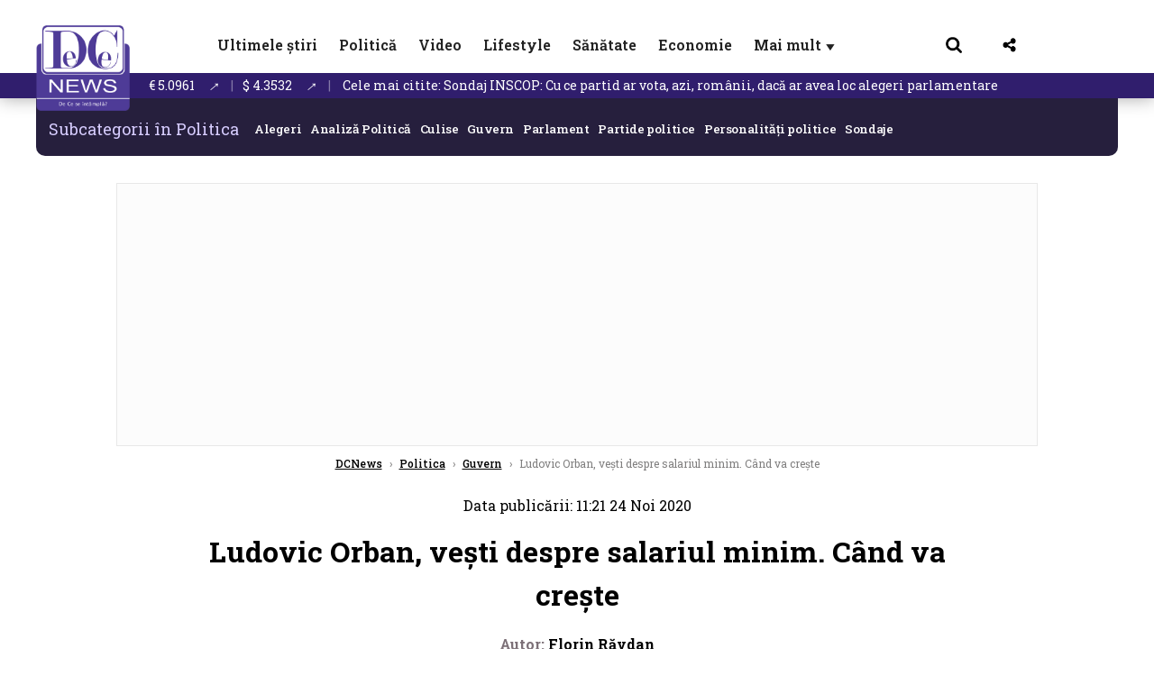

--- FILE ---
content_type: text/html; charset=UTF-8
request_url: https://www.dcnews.ro/ludovic-orban-vesti-despre-salariul-minim-cand-va-creste_785966.html
body_size: 35452
content:
<!DOCTYPE html>
<html lang="ro">

<head>
    <meta charset="UTF-8">
    <meta name="language" content="Romanian" />
    <title>Ludovic Orban, veşti despre salariul minim. Când va creşte  | DCNews</title>
    <meta name="description" content="Premierul Ludovic Orban a anunţat în ce condiţii va creşte salariul minim în România. " />
    <meta name="viewport" content="width=device-width, initial-scale=1.0">
            <link rel="canonical" href="https://www.dcnews.ro/ludovic-orban-vesti-despre-salariul-minim-cand-va-creste_785966.html" />
                <link rel="amphtml" href="https://www.dcnews.ro/amp/ludovic-orban-vesti-despre-salariul-minim-cand-va-creste_785966.html">
                    <script type="application/ld+json">
                {"@context":"http:\/\/schema.org","@type":"BreadcrumbList","itemListElement":[{"@type":"ListItem","position":1,"item":{"name":"DCNews","@id":"https:\/\/www.dcnews.ro"}},{"@type":"ListItem","position":2,"item":{"name":"Politica","@id":"https:\/\/www.dcnews.ro\/politica"}},{"@type":"ListItem","position":3,"item":{"name":"Guvern","@id":"https:\/\/www.dcnews.ro\/politica\/guvern-politica"}},{"@type":"ListItem","position":4,"item":{"name":"Ludovic Orban, ve\u015fti despre salariul minim. C\u00e2nd va cre\u015fte","@id":"https:\/\/www.dcnews.ro\/ludovic-orban-vesti-despre-salariul-minim-cand-va-creste_785966.html"}}]}            </script>
                <script type="application/ld+json">
                {"@context":"http:\/\/schema.org","@type":"NewsArticle","mainEntityOfPage":{"@type":"WebPage","@id":"https:\/\/www.dcnews.ro\/ludovic-orban-vesti-despre-salariul-minim-cand-va-creste_785966.html"},"headline":"Ludovic Orban, ve\u015fti despre salariul minim. C\u00e2nd va cre\u015fte","image":{"@type":"ImageObject","url":"https:\/\/www.dcnews.ro\/thumbs\/amp\/2020\/11\/24\/ludovic-orban-vesti-despre-salariul-minim-cand-va-creste-3885701.webp","width":1200,"height":675},"datePublished":"2020-11-24T11:21:43+02:00","dateModified":"2020-11-24T11:21:43+02:00","publisher":{"@type":"NewsMediaOrganization","id":"https:\/\/www.dcnews.ro\/#publisher","name":"DCNews","url":"https:\/\/www.dcnews.ro","logo":{"@type":"ImageObject","url":"https:\/\/media.dcnews.ro\/assets_v2\/images\/dcnews_512px_v2.png"}},"description":"Premierul Ludovic Orban a anun\u0163at \u00een ce condi\u0163ii va cre\u015fte salariul minim \u00een Rom\u00e2nia.\u00a0","author":{"@type":"Person","@id":"https:\/\/www.dcnews.ro\/autori\/florin-ravdan.html","name":"Florin R\u0103vdan","url":"https:\/\/www.dcnews.ro\/autori\/florin-ravdan.html"}}            </script>
            <meta name="expires" content="never" />
    <meta name="revisit-after" content="whenever" />
            <meta name="robots" content="follow, index, max-snippet:-1, max-video-preview:-1, max-image-preview:large" />
        <meta name="theme-color" content="#292c33" />

    <meta name="robots" content="max-image-preview:large">

                <meta property="og:title" content="Ludovic Orban, veşti despre salariul minim. Când va creşte" />
                <meta property="og:description" content="Premierul Ludovic Orban a anunţat în ce condiţii va creşte salariul minim în România. " />
                <meta property="og:image" content="https://www.dcnews.ro/thumbs/amp/2020/11/24/ludovic-orban-vesti-despre-salariul-minim-cand-va-creste-3885701.webp" />
                <meta property="og:image:width" content="1200" />
                <meta property="og:image:height" content="675" />
                <meta property="og:url" content="https://www.dcnews.ro/ludovic-orban-vesti-despre-salariul-minim-cand-va-creste_785966.html" />
                <meta property="og:type" content="article" />
    
    
    
        <link rel="preload" href="https://www.dcnews.ro/static/css/normalize.css" as="style">
        <link rel="preload" href="https://www.dcnews.ro/static/css/owl.carousel.min.css" as="style" />
        <link rel="preload" href="https://www.dcnews.ro/static/css/video-js.css" as="style">
        <link rel="preload" href="https://www.dcnews.ro/static/css/dcnews-style.css?v=1769057309" as="style">
        <link rel="preconnect" href="https://fonts.googleapis.com">
        <link rel="preconnect" href="https://fonts.gstatic.com" crossorigin>

        <link href="https://fonts.googleapis.com/css2?family=Roboto+Slab:wght@100..900&display=swap" rel="stylesheet">


        <link rel="stylesheet" href="https://www.dcnews.ro/static/css/owl.carousel.min.css" type="text/css" />
        <link rel="stylesheet" href="https://www.dcnews.ro/static/css/font-awesome-all.min.css?v=3" type="text/css" />

                    <link rel="stylesheet" href="https://www.dcnews.ro/static/css/video-js.css">                    <link rel="stylesheet" href="https://www.dcnews.ro/static/css/dcnews-style.css?v=1769057309">
            

    <!-- Google tag (gtag.js) added 16.09.2025-->
    <script async src="https://www.googletagmanager.com/gtag/js?id=G-7HX60VQRS8"></script>
    <script>
        window.dataLayer = window.dataLayer || [];

        function gtag() {
            dataLayer.push(arguments);
        }

        gtag('consent', 'default', {
            'ad_storage': 'denied',
            'analytics_storage': 'granted',
            'ad_user_data': 'denied',
            'ad_personalization': 'denied'
        });

        gtag('js', new Date());

        gtag('config', 'G-7HX60VQRS8');
    </script>

    <!-- Meta Pixel Code -->
    <script>
        !function(f,b,e,v,n,t,s)
        {if(f.fbq)return;n=f.fbq=function(){n.callMethod?
            n.callMethod.apply(n,arguments):n.queue.push(arguments)};
            if(!f._fbq)f._fbq=n;n.push=n;n.loaded=!0;n.version='2.0';
            n.queue=[];t=b.createElement(e);t.async=!0;
            t.src=v;s=b.getElementsByTagName(e)[0];
            s.parentNode.insertBefore(t,s)}(window, document,'script',
            'https://connect.facebook.net/en_US/fbevents.js');
        fbq('init', '1429008385508810');
        fbq('track', 'PageView');
    </script>
    <!-- End Meta Pixel Code -->

    <!--Sulvo code-->
    <link rel="preload" as="script" href="https://live.demand.supply/up.js"><script async data-cfasync="false" type="text/javascript" src="https://live.demand.supply/up.js"></script>
    <!--<link rel="preload" as="script" href="https://copyrightcontent.org/ub/ub.js?ai=5ea9fe019cc23668d45eb630">
    <script async data-cfasync="false" type="text/javascript" src="https://copyrightcontent.org/ub/ub.js?ai=5ea9fe019cc23668d45eb630"></script>-->
    <!--End  Sulvo code-->

    <script src="https://fundingchoicesmessages.google.com/i/pub-7670433186403461?ers=1"></script>
    <script src="https://securepubads.g.doubleclick.net/tag/js/gpt.js" crossorigin="anonymous" async></script>
    <!-- end Google tag (gtag.js)-->

            <script type="text/javascript">
            function toggleMore() {
                $('.overlay_wrapper').toggleClass('active');
                $('.logo_fl ').toggleClass('small');
            }

            function toggleSearch() {
                $('.icon_menu_search').toggleClass('active');
                $('.gcse-wrapper').toggleClass('active');
            }
        </script>

        
        <script>
            var articles = [{"article_title":"China face un pas \u00een spate \u00een problema Groenlandei. Semnal c\u0103tre Uniunea European\u0103","article_url":"https:\/\/www.dcnews.ro\/china-face-un-pas-in-spate-in-problema-groenlandei-semnal-catre-uniunea-europeana_1030274.html"},{"article_title":"Donald Trump, r\u0103sturnare de situa\u021bie, dup\u0103 \u00eent\u00e2lnirea cu Mark Rutte: anun\u021b pentru Europa. Acord cu privire la Groenlanda","article_url":"https:\/\/www.dcnews.ro\/donald-trump-veste-excelenta-pentru-europa-dupa-intalnirea-cu-mark-rutte_1030412.html"},{"article_title":"Sondaj INSCOP: Cu ce partid ar vota, azi, rom\u00e2nii, dac\u0103 ar avea loc alegeri parlamentare","article_url":"https:\/\/www.dcnews.ro\/sondaj-inscop-cu-ce-partid-ar-vota-azi-romanii-daca-ar-avea-loc-alegeri-parlamentare_1030280.html"},{"article_title":"Davos 2026: Liderii lumii, fa\u021b\u0103 \u00een fa\u021b\u0103 cu Donald Trump. Update: Mesajul pre\u0219edintelui Statelor Unite ale Americii \/ video","article_url":"https:\/\/www.dcnews.ro\/davos-2026-liderii-lumii-fata-in-fata-cu-donald-trump-delegatia-romaniei-s-a-intalnit-cu-premierul-republicii-moldova-video_1030250.html"},{"article_title":"Bogdan Chirieac: Rom\u00e2nia tace ad\u00e2nc \u00een fa\u021ba ostilit\u0103\u021bii Ucrainei","article_url":"https:\/\/www.dcnews.ro\/bogdan-chirieac-romania-tace-adanc-in-fata-ostilitatii-ucrainei_1030328.html"}]        </script>

                    

            <script>
                            </script>
        
    
    
        <script data-cfasync="false" type="text/javascript">


        </script>
        <!-- Cxense SATI script end -->
    


                        <meta name="publish-date" content="2020-11-24T11:21:43+02:00" />
            <meta property="article:modified_time" content="2020-11-24T11:21:43+02:00" />
            <meta name="cXenseParse:publishtime" content="2020-11-24T09:21:43Z" />
            <meta name="cXenseParse:pageclass" content="article" />
            <meta property="cXenseParse:author" content="63dc7ed101" />
                <meta name="cXenseParse:url" content="https://www.dcnews.ro/ludovic-orban-vesti-despre-salariul-minim-cand-va-creste_785966.html" />
    
            
<!--Gemius video outstream sticky floating-->
<!--<script src="https://publisher.caroda.io/videoPlayer/caroda.min.js?ctok=6a2afe4b095653261466" crossorigin="anonymous" defer></script>-->
<!--End Gemius video outstream sticky floating-->

<!--<script async src="https://securepubads.g.doubleclick.net/tag/js/gpt.js" crossorigin="anonymous"></script>-->

<script >
    var googletag = googletag || {};googletag.cmd = googletag.cmd || [];
    googletag.cmd.push(function() {

        googletag.defineSlot("/1473368974/dcnews_gpt/billboard_responsive", [[900,200], [970,90], [970,200], [970,250]], "div-gpt-dcnews_gpt-billboard_responsive")
            .defineSizeMapping(
                googletag
                    .sizeMapping()
                    .addSize([1920, 0],  [[900,200], [970,90], [970,200], [970,250] ])
                    .addSize([1600, 0],  [[900,200], [970,90], [970,200], [970,250] ])
                    .addSize([900, 0],  [[900,200], [970,90], [970,200], [970,250]  ])
                    .addSize([0, 0], [])
                    .build()
            )
            .addService(googletag.pubads());

        /*Alternativa pentru billboard_responsive mobil*/
        googletag.defineSlot("/1473368974/dcnews_gpt/box1_mobile_responsive", [[300,50],  [300,100], [300,223], [300,250], [320,50], [320,100], [336,250], [336,280], [728,90], [750,250], [750,300]], "div-gpt-dcnews_gpt-box1_mobile_responsive")
            .defineSizeMapping(
                googletag
                    .sizeMapping()
                    .addSize([990, 0],  [ [728,90], [750,250]], [750,300])
                    .addSize([336, 0],  [ [300,50], [300,100], [300,223], [300,250], [320,50], [320,100], [336,250], [336,280]])
                    .addSize([320, 0],  [ [300,50], [300,100], [300,223], [300,250], [320,50], [320,100]])
                    .addSize([0, 0], [])
                    .build()
            )
            .addService(googletag.pubads());

        /*billboard_responsive_2 desktop and mobil*/
        googletag.defineSlot("/1473368974/dcnews_gpt/billboard_responsive_2", [[900,200], [970,90], [970,200], [970,250], [728, 90], [728, 200], [750, 100], [750, 200], [750, 250], [750,300], [300, 250], [300, 600], [320, 50], [320, 100], [336, 250], [336, 280]], "div-gpt-dcnews_gpt-billboard_responsive_2")
            .defineSizeMapping(
                googletag
                    .sizeMapping()
                    .addSize([990, 0],  [[900,200], [970,90], [970,200], [970,250]])
                    .addSize([800, 0],  [[728, 90], [728, 200], [750, 100], [750, 200], [750, 250], [750,300]])
                    .addSize([336, 0],  [[300, 250], [300, 600], [320, 50], [320, 100], [336, 250], [336, 280]])
                    .addSize([320, 0],  [[300, 250], [300, 600], [320, 50], [320, 100]])
                    .addSize([0, 0], [])
                    .build()
            )
            .addService(googletag.pubads());

        /*End billboard_responsive_2 desktop and mobil*/

        /*box1_horizontal desktop*/
        googletag.defineSlot("/1473368974/dcnews_gpt/box1_horizontal", [[728,90], [728,200], [750,100], [750,200], [750,300]], "div-gpt-dcnews_gpt-box1_horizontal").addService(googletag.pubads());
        /*End box1_horizontal desktop*/

        /*Alternativa pentru box1_horizontal mobil*/
        googletag.defineSlot("/1473368974/dcnews_gpt/box2_mobile_responsive", [[300,50],  [300,100], [300,223], [300,250], [300,600], [320,50], [320,100], [336,250], [336,280], [728,90], [750,250], [750,300]], "div-gpt-dcnews_gpt-box2_mobile_responsive")
            .defineSizeMapping(
                googletag
                    .sizeMapping()
                    .addSize([990, 0],  [ [728,90], [750,250], [750,300]])
                    .addSize([336, 0],  [ [300,50], [300,100], [300,223], [300,250], [300,600], [320,50], [320,100], [336,250], [336,280]])
                    .addSize([320, 0],  [ [300,50], [300,100], [300,223], [300,250], [300,600], [320,50], [320,100]])
                    .addSize([0, 0], [])
                    .build()
            )
            .addService(googletag.pubads());
        /*End Alternativa pentru box1_horizontal mobil*/

        /*box2_horizontal desktop si mobil*/
        googletag.defineSlot("/1473368974/dcnews_gpt/box2_horizontal", [[300, 100], [300, 220], [300, 223], [300, 250], [300, 600], [320, 50], [320, 100], [336, 250], [336, 280], [410, 300], [700, 456], [728, 90], [728, 200], [750, 100], [750, 200], [750, 250], [750,300], [900, 200], [970, 250]], "div-gpt-dcnews_gpt-box2_horizontal")
            .defineSizeMapping(
                googletag
                    .sizeMapping()
                    .addSize([990, 0],  [[728, 90], [728, 200], [750, 100], [750, 200], [750, 250], [750,300], [900, 200], [970, 250]])
                    .addSize([800, 600],  [[700,456],[728, 90], [728, 200], [750, 100], [750, 200], [750, 250], [750,300]])
                    .addSize([800, 0],  [[410,300], [700, 456], [728, 90], [728, 200], [750, 100], [750, 200], [750, 250], [750,300]])
                    .addSize([336, 0],  [[300, 100], [300, 220], [300, 223], [300, 250], [300, 600], [320, 50], [320, 100], [336, 250], [336, 280]])
                    .addSize([320, 0],  [[300, 100], [300, 220], [300, 223], [300, 250], [300, 600], [320, 50], [320, 100]])
                    .addSize([0, 0], [])
                    .build()
            )
            .addService(googletag.pubads()).setCollapseEmptyDiv(true, true);
        /*End ox2_horizontal desktop si mobil*/

        /*box3_mobile_responsive mobil_only*/
        googletag.defineSlot("/1473368974/dcnews_gpt/box3_mobile_responsive", [[300,50],  [300,100], [300,223], [300,250], [300,600], [320,50], [320,100], [336,250], [336,280]], "div-gpt-dcnews_gpt-box3_mobile_responsive")
            .defineSizeMapping(
                googletag
                    .sizeMapping()
                    .addSize([600, 0],  [])
                    .addSize([336, 0],  [ [300,50], [300,100], [300,223], [300,250], [300,600], [320,50], [320,100], [336,250], [336,280]])
                    .addSize([320, 0],  [ [300,50], [300,100], [300,223], [300,250], [300,600], [320,50], [320,100]])
                    .addSize([0, 0], [])
                    .build()
            )
            .addService(googletag.pubads());
        /*End box3_mobile_responsive mobil_only*/

        /*box4_mobile_responsive mobil_only*/
        googletag.defineSlot("/1473368974/dcnews_gpt/box4_mobile_responsive", [[300,50],  [300,100], [300,223], [300,250], [300,600], [320,50], [320,100], [336,250], [336,280]], "div-gpt-dcnews_gpt-box4_mobile_responsive")
            .defineSizeMapping(
                googletag
                    .sizeMapping()
                    .addSize([600, 0],  [])
                    .addSize([336, 0],  [ [300,50], [300,100], [300,223], [300,250], [300,600], [320,50], [320,100], [336,250], [336,280]])
                    .addSize([320, 0],  [ [300,50], [300,100], [300,223], [300,250], [300,600], [320,50], [320,100]])
                    .addSize([0, 0], [])
                    .build()
            )
            .addService(googletag.pubads());
        /*End box4_mobile_responsive mobil_only*/

        /*Boxuri coloana dreapta desktop, coborate pe mobil */
        googletag.defineSlot("/1473368974/dcnews_gpt/box1_right", [[300, 480], [300, 450], [300, 100], [300, 250], [300, 600], [300, 200]], "div-gpt-dcnews_gpt-box1_right")
            .addService(googletag.pubads());

        googletag.defineSlot("/1473368974/dcnews_gpt/box2_right", [[300,100], [300,200], [300,250], [300,450], [300,480], [300,600]], "div-gpt-dcnews_gpt-box2_right").addService(googletag.pubads());
        /*End Boxuri coloana dreapta desktop, coborate pe mobil */

        /*Promo intern in pagina de articol same_section*/
       /* googletag.defineSlot("/1473368974/dcnews_gpt/promo_intern_mobil_ultimele_stiri_1", ["fluid"], "div-gpt-dcnews_gpt-promo_intern_mobil_ultimele_stiri_1").addService(googletag.pubads());

        googletag.defineSlot("/1473368974/dcnews_gpt/promo_intern_mobil_ultimele_stiri_10", ["fluid"], "div-gpt-dcnews_gpt-promo_intern_mobil_ultimele_stiri_10").addService(googletag.pubads());

        googletag.defineSlot("/1473368974/dcnews_gpt/promo_intern_mobil", ["fluid"], "div-gpt-dcnews_gpt-promo_intern_mobil").addService(googletag.pubads());*/

        /*End Promo intern in pagina de articol same_section*/

        /*Coduri video inread doar pe paginile care au video*/

        googletag.defineSlot("/1473368974/dcnews_gpt/desktop_video_inread", [700,456], "div-gpt-dcnews_gpt-desktop_video_inread").addService(googletag.pubads());

        googletag.defineSlot("/1473368974/dcnews_gpt/mobil_video_inread", [[300, 220], [700, 456], [410, 300]], "div-gpt-dcnews_gpt-mobil_video_inread")
            .defineSizeMapping(
                googletag
                    .sizeMapping()
                    .addSize([800, 600],  [ [700,456]])
                    .addSize([800, 0],  [ [410,300]])
                    .addSize([320, 0],  [ [300,220]])
                    .addSize([0, 0], [])
                    .build()
            )
            .addService(googletag.pubads());

        /*End Coduri video inread doar pe paginile care au video*/


        /*Branding codes U shape*/

        googletag.defineSlot("/1473368974/dcnews_gpt/branding_top", [1200, 250], "div-gpt-dcnews_gpt-branding_top").addService(googletag.pubads()).setCollapseEmptyDiv(true, true);

        googletag.defineSlot("/1473368974/dcnews_gpt/branding_left", [120, 601], "div-gpt-dcnews_gpt-branding_left").addService(googletag.pubads()).setCollapseEmptyDiv(true, true);

        googletag.defineSlot("/1473368974/dcnews_gpt/branding_right", [120, 602], "div-gpt-dcnews_gpt-branding_right").addService(googletag.pubads()).setCollapseEmptyDiv(true, true);

        /*End Branding codes U shape*/

        /*Box6 mobile*/
        googletag.defineSlot("/1473368974/dcnews_gpt/box6_mobile_responsive", [300,600], "div-gpt-dcnews_gpt-box6_mobile_responsive").addService(googletag.pubads()).setCollapseEmptyDiv(true, true);
        /*End Box6 mobile*/

        /*Floating formats*/
        googletag.defineSlot("/1473368974/dcnews_gpt/floating", [1,1], "div-gpt-dcnews_gpt-floating").addService(googletag.pubads()).setCollapseEmptyDiv(true, true);
        /*End Floating formats*/


                            googletag.pubads().setTargeting('dcnews_category', ["Economie","Politica","Guvern"] );
        
        
        googletag.pubads().disableInitialLoad();
        googletag.pubads().enableSingleRequest();
        googletag.enableServices();

    });
</script>        <meta name="google-site-verification" content="JZn9dSTKCkiuoUQ-2JAzfouV_TG0tz69UaqFi0O75vM" />
    <meta name="verification" content="6d2a01f8e323e95738b19a4af7342bfb" />

    
    <meta property="fb:app_id" content="261858925298466" />

    <meta name='profitshareid' content='8d89c14d9fb3ec676a1f69c238ccacd9' />
    <meta property="fb:pages" content="2046461195600068" />
    <meta property="fb:pages" content="296067753922553" />
    
    <script>
        var home = 0;
        var new_website = 1    </script>

    

    <style>
        @media screen and (max-width: 500px) {
            .burger-wrapper {
                display: inline-block;
                width: 40%;
                vertical-align: middle;
            }

            #nav-icon3 {
                width: 20px;
                height: 15px;
                position: relative;
                margin: 20px;
                margin-left: 15px;
                -webkit-transform: rotate(0deg);
                -moz-transform: rotate(0deg);
                -o-transform: rotate(0deg);
                transform: rotate(0deg);
                -webkit-transition: .5s ease-in-out;
                -moz-transition: .5s ease-in-out;
                -o-transition: .5s ease-in-out;
                transition: .5s ease-in-out;
                cursor: pointer;
            }

            #nav-icon3 span:nth-child(1) {
                top: 0;
            }

            #nav-icon3 span {
                display: block;
                position: absolute;
                height: 2px;
                width: 100%;
                background: #3a2a77;
                opacity: 1;
                left: 0;
                -webkit-transform: rotate(0deg);
                -moz-transform: rotate(0deg);
                -o-transform: rotate(0deg);
                transform: rotate(0deg);
                -webkit-transition: .25s ease-in-out;
                -moz-transition: .25s ease-in-out;
                -o-transition: .25s ease-in-out;
                transition: .25s ease-in-out;
            }

            .logo {
                text-align: center;
                vertical-align: middle;
                margin-bottom: 10px;
                margin-top: 11px;
                padding: 0;
                width: 20%;
                display: inline-block;
            }

            .nxt_menu,
            .nxt_menu_v2 {
                opacity: 0;
                width: 100%;
                position: absolute;
                top: -700px;
                background: #261f3d;
                z-index: 110;
                -webkit-box-shadow: 0 5px 30px 0px #000000;
                -moz-box-shadow: 0 5px 30px 0px #000000;
                box-shadow: 0 5px 30px 0px #000000;
                -webkit-transition: all ease-out .2s;
                -moz-transition: all ease-out .2s;
                -o-transition: all ease-out .2s;
                transition: all ease-out .2s;
            }

            .is_visible {
                opacity: 1;
                top: 0;
            }

            .nxt_menu_v2 h3 {
                display: inline-block;
                color: #fff;
                margin: 0 auto;
                line-height: 52px;
                font-size: 20px;
            }

            .subMenu_header {
                text-align: center;
                margin-bottom: 10px;
                height: 52px;
                padding-bottom: 10px;
                border-bottom: 1px solid #fff;
            }

            .subMenu_header i {
                position: absolute;
                left: 20px;
                top: 25px;
                font-size: 20px;
            }

            .nxt_menu_item .fa-caret-right {
                padding: 20px;
                position: absolute;
                bottom: -11px;
                font-size: 18px;
                color: #fff;
                right: 30px;
            }

            .nxt_menu_content {
                margin: 2%;
                color: #fff;
            }

            .nxt_menu_item {
                font-weight: 600;
                font-size: 13px;
                padding: 10px;
                padding-right: 0;
                position: relative;
                width: 48%;
                font-weight: 600;
                box-sizing: border-box;
                display: inline-block;
                vertical-align: middle;
            }

            .nxt_menu_item a {
                color: #fff;
            }

            .nxt_menu_item.selected a {
                color: #fecb30;
                font-weight: 800
            }

            .icon_menu_close {
                width: 50px;
                object-fit: contain;
                position: absolute;
                left: 12px;
                top: 10px;
                padding: 10px;
                cursor: pointer;
            }
        }
    </style>
    <script>
        var menuStack = [];

        function showSubmenu(id, name, url) {
            if (id != menuStack[menuStack.length - 1] && menuStack.length) {
                // $("#subMenu"+menuStack[menuStack.length-1]).slideUp("fast", function() {
                // 	$("#subMenu"+id).slideDown("fast");
                // });
                hide(document.getElementById("subMenu" + menuStack[menuStack.length - 1]));
                show(document.getElementById("subMenu" + id));
            } else {
                show(document.getElementById("subMenu" + id));
            }
            if (name != "") document.querySelector("#subMenu" + id + " .nxt_menu_v2_title").innerHTML = name;
            if (url != "") document.querySelector("#subMenu" + id + " .first a").innerHTML = name;
            if (url != "") document.querySelector("#subMenu" + id + " .first a").href = url;

            if ((menuStack.length == 0 || menuStack[menuStack.length - 1] != id) && id)
                menuStack.push(id);
        }

        function closeSubmenu(id) {
            hide(document.getElementById("subMenu" + id));
            // $("#subMenu"+id).slideUp("fast",function() {
            menuStack.pop();
            if (menuStack.length)
                showSubmenu(menuStack[menuStack.length - 1], "", "");
            // });

        }

        function toggleMenu() {
            showSubmenu(0, "", "");
        }

        // Show an element
        var show = function(elem) {
            // elem.style.display = 'block';
            elem.classList.add('is_visible');
        };

        // Hide an element
        var hide = function(elem) {
            // elem.style.display = 'none';
            elem.classList.remove('is_visible');
        };
    </script>

    <script>
        var pool_results_enabled = 1    </script>
</head>

<body class="body-new body-article">

    <noscript><img height="1" width="1" style="display:none" src="https://www.facebook.com/tr?id=1429008385508810&ev=PageView&noscript=1"/></noscript>

    <!-- Google Tag Manager (noscript) -->     <script>
        var ad = document.createElement('div');
        ad.id = 'AdSense';
        ad.className = 'AdSense';
        ad.style.display = 'block';
        ad.style.position = 'absolute';
        ad.style.top = '-1px';
        ad.style.height = '1px';
        document.body.appendChild(ad);
    </script>
    <div id="fb-root"></div>



    
    <div class="header_all_wrapper desktop_only">
        <div class="header_all" id="header_all">
            <div class="header_wrapper">
                <div id="header">
                    <div class="header_v2_left">
                        <a class="logo_fl" id="logo_fl" href="/" title="" rel="nofollow"></a>
                    </div>
                    <div class="header_v2_center">
                        <nav class="nav" itemscope="" itemtype="http://www.schema.org/SiteNavigationElement">
                            <ul class="nav-list">
                                                                        <li class="nav-list-item" itemprop="name">
                                            <a href="https://www.dcnews.ro/news" title="Ultimele știri" class="nav-list-item-link " itemprop="url">Ultimele știri</a>
                                        </li>
                                    
                                                                        <li class="nav-list-item" itemprop="name">
                                            <a href="https://www.dcnews.ro/politica" title="Politică" class="nav-list-item-link " itemprop="url">Politică</a>
                                        </li>
                                    
                                                                        <li class="nav-list-item" itemprop="name">
                                            <a href="/video" title="Video" class="nav-list-item-link " itemprop="url">Video</a>
                                        </li>
                                                                            <li class="nav-list-item" itemprop="name">
                                            <a href="https://www.dcnews.ro/stiri-lifestyle" title="Lifestyle" class="nav-list-item-link " itemprop="url">Lifestyle</a>
                                        </li>
                                    
                                                                        <li class="nav-list-item" itemprop="name">
                                            <a href="https://www.dcnews.ro/sanatate-magazin" title="Sănătate" class="nav-list-item-link " itemprop="url">Sănătate</a>
                                        </li>
                                    
                                
                                                                        <li class="nav-list-item" itemprop="name">
                                            <a href="https://www.dcnews.ro/economie-si-afaceri" title="Economie" class="nav-list-item-link " itemprop="url">Economie</a>
                                        </li>
                                    
                                                                <li class="nav-list-item" itemprop="name">
                                    <a href="#" title="Mai mult" class="nav-list-item-link" itemprop="url" onclick="toggleMore(event);" id="more_toggle">Mai mult <span class="menu-caret">▼</span>
                                    </a>
                                </li>
                            </ul>
                        </nav>
                    </div>
                    <div class="header_v2_right">
                        <div class="icon_wrapper">
                            <img src="https://media.dcnews.ro/assets/images/icon_search_desktop.png" class="icon_menu_search" id="icon_menu_search" onclick="toggleSearch();" width="20" height="18">
                            <div class="gcse-wrapper" id="gcse-wrapper">
                                <form name="" action="/cauta" method="get" id="searchSiteForm">
                                    <input type="text" class="nxt_searchInput" id="nxt_searchInput" name="q" placeholder="Scrie aici pentru a căuta">
                                    <button type="submit" class="nxt_searchSubmit" value="">
                                        <img src="https://media.dcnews.ro/assets/images/icon_search_desktop.png" class="icon_menu_search" width="20" height="18">
                                    </button>
                                </form>
                            </div>
                        </div>
                        <div class="icon_wrapper">
                            <img src="https://media.dcnews.ro/assets/images/icon_share.png" class="icon_menu_share" width="20" height="20">
                            <div class="social-wrapper" id="social-wrapper">
                                <a href="https://www.facebook.com/dcnews.ro/" target="_blank">
                                    <div class="social-network">
                                        <div class="social-icon">
                                            <img src="https://media.dcnews.ro/assets/images/icon_social_fb.png" width="23" height="23">
                                        </div> Facebook
                                    </div>
                                </a>
                                <a href="https://www.youtube.com/channel/UCM0GcCS1HPUhVxRVOvxg2ag" target="_blank">
                                    <div class="social-network">
                                        <div class="social-icon">
                                            <img src="https://media.dcnews.ro/assets/images/icon_social_yt.png" width="23" height="23">
                                        </div> YouTube
                                    </div>
                                </a>
                                <a href="https://www.instagram.com/rodcnews/" target="_blank">
                                    <div class="social-network">
                                        <div class="social-icon">
                                            <img src="https://media.dcnews.ro/assets/images/icon_social_ig.png" width="23" height="23">
                                        </div> Instagram
                                    </div>
                                </a>
                            </div>
                        </div>
                    </div>
                    <div class="clear"></div>
                </div>
            </div>
            <div class="overlay_wrapper" id="overlay_wrapper">
                <div class="overlay">
                                            <div class="overlay_col">
                            <ul>
                                                                    <li class="main_category">
                                        <a href="/news" title="Stiri">
                                            <h3>Stiri</h3>
                                        </a>
                                    </li>
                                                                            <li class="category_level_3">
                                            <a href="https://www.dcnews.ro/news/stiri-diaspora-news" title="Diaspora" class="nav-list-item-link " itemprop="url">Diaspora</a>
                                        </li>
                                                                            <li class="category_level_3">
                                            <a href="https://www.dcnews.ro/news/international" title="Internațional" class="nav-list-item-link " itemprop="url">Internațional</a>
                                        </li>
                                                                            <li class="category_level_3">
                                            <a href="https://www.dcnews.ro/news/educatie-news" title="Educație" class="nav-list-item-link " itemprop="url">Educație</a>
                                        </li>
                                                                            <li class="category_level_3">
                                            <a href="https://www.dcnews.ro/news/informatii-utile-stiri" title="Info utile" class="nav-list-item-link " itemprop="url">Info utile</a>
                                        </li>
                                                                            <li class="category_level_3">
                                            <a href="https://www.dcnews.ro/news/justitie-news" title="Justitie" class="nav-list-item-link " itemprop="url">Justitie</a>
                                        </li>
                                                                            <li class="category_level_3">
                                            <a href="https://www.dcnews.ro/news/social-news" title="Social" class="nav-list-item-link " itemprop="url">Social</a>
                                        </li>
                                                                            <li class="category_level_3">
                                            <a href="https://www.dcnews.ro/news/stiinta-magazin" title="Stiinta" class="nav-list-item-link " itemprop="url">Stiinta</a>
                                        </li>
                                                                            <li class="category_level_3">
                                            <a href="https://www.dcnews.ro/news/anchete" title="Anchete" class="nav-list-item-link " itemprop="url">Anchete</a>
                                        </li>
                                                                            <li class="category_level_3">
                                            <a href="https://www.dcnews.ro/news/auto" title="Auto" class="nav-list-item-link " itemprop="url">Auto</a>
                                        </li>
                                                                            <li class="category_level_3">
                                            <a href="https://www.dcnews.ro/news/stiri-din-mass-media" title="Mass-media" class="nav-list-item-link " itemprop="url">Mass-media</a>
                                        </li>
                                                                            <li class="category_level_3">
                                            <a href="https://www.dcnews.ro/news/eveniment" title="Eveniment" class="nav-list-item-link " itemprop="url">Eveniment</a>
                                        </li>
                                                                            <li class="category_level_3">
                                            <a href="https://www.dcnews.ro/news/interviuri-dcnews" title="Interviuri DCNews" class="nav-list-item-link " itemprop="url">Interviuri DCNews</a>
                                        </li>
                                                                            <li class="category_level_3">
                                            <a href="https://www.dcnews.ro/news/punctul-pe-zi" title="Punctul pe zi" class="nav-list-item-link " itemprop="url">Punctul pe zi</a>
                                        </li>
                                                                            <li class="category_level_3">
                                            <a href="https://www.dcnews.ro/news/bancul-zilei-magazin" title="Bancul zilei" class="nav-list-item-link " itemprop="url">Bancul zilei</a>
                                        </li>
                                                                            <li class="category_level_3">
                                            <a href="https://www.dcnews.ro/news/comunicate-de-presa-2" title="Comunicate de presa" class="nav-list-item-link " itemprop="url">Comunicate de presa</a>
                                        </li>
                                                                                                </ul>
                        </div> <!-- .overlay_col -->
                                            <div class="overlay_col">
                            <ul>
                                                                    <li class="main_category">
                                        <a href="/politica" title="Politica">
                                            <h3>Politica</h3>
                                        </a>
                                    </li>
                                                                            <li class="category_level_3">
                                            <a href="https://www.dcnews.ro/politica/analiza-politica" title="Analiza Politica" class="nav-list-item-link " itemprop="url">Analiza Politica</a>
                                        </li>
                                                                            <li class="category_level_3">
                                            <a href="https://www.dcnews.ro/politica/culise" title="Culise" class="nav-list-item-link " itemprop="url">Culise</a>
                                        </li>
                                                                            <li class="category_level_3">
                                            <a href="https://www.dcnews.ro/politica/guvern-politica" title="Guvern" class="nav-list-item-link " itemprop="url">Guvern</a>
                                        </li>
                                                                            <li class="category_level_3">
                                            <a href="https://www.dcnews.ro/politica/parlament-politica" title="Parlament" class="nav-list-item-link " itemprop="url">Parlament</a>
                                        </li>
                                                                            <li class="category_level_3">
                                            <a href="https://www.dcnews.ro/politica/partide-politice-politica" title="Partide politice" class="nav-list-item-link " itemprop="url">Partide politice</a>
                                        </li>
                                                                            <li class="category_level_3">
                                            <a href="https://www.dcnews.ro/politica/personalitati-politice" title="Personalitati politice" class="nav-list-item-link " itemprop="url">Personalitati politice</a>
                                        </li>
                                                                            <li class="category_level_3">
                                            <a href="https://www.dcnews.ro/politica/sondaje-politica" title="Sondaje" class="nav-list-item-link " itemprop="url">Sondaje</a>
                                        </li>
                                                                            <li class="category_level_3">
                                            <a href="https://www.dcnews.ro/politica/alegeri/alegeri-bucuresti-2025" title="Alegeri locale București 2025" class="nav-list-item-link " itemprop="url">Alegeri locale București 2025</a>
                                        </li>
                                                                                                </ul>
                        </div> <!-- .overlay_col -->
                                            <div class="overlay_col">
                            <ul>
                                                                    <li class="main_category">
                                        <a href="/video" title="Video">
                                            <h3>Video</h3>
                                        </a>
                                    </li>
                                                                                                        <li class="main_category">
                                        <a href="/stiri-lifestyle" title="Lifestyle">
                                            <h3>Lifestyle</h3>
                                        </a>
                                    </li>
                                                                            <li class="category_level_3">
                                            <a href="https://www.dcnews.ro/stiri-lifestyle/retete" title="Retete" class="nav-list-item-link " itemprop="url">Retete</a>
                                        </li>
                                                                            <li class="category_level_3">
                                            <a href="https://www.dcnews.ro/stiri-lifestyle/moda-stiri-monden" title="Modă" class="nav-list-item-link " itemprop="url">Modă</a>
                                        </li>
                                                                            <li class="category_level_3">
                                            <a href="https://www.dcnews.ro/stiri-lifestyle/vedete-stiri-monden" title="Vedete" class="nav-list-item-link " itemprop="url">Vedete</a>
                                        </li>
                                                                            <li class="category_level_3">
                                            <a href="https://www.dcnews.ro/stiri-lifestyle/travel" title="Travel" class="nav-list-item-link " itemprop="url">Travel</a>
                                        </li>
                                                                            <li class="category_level_3">
                                            <a href="https://www.dcnews.ro/stiri-lifestyle/bizar-stiri-magazin" title="Bizar" class="nav-list-item-link " itemprop="url">Bizar</a>
                                        </li>
                                                                            <li class="category_level_3">
                                            <a href="https://www.dcnews.ro/stiri-lifestyle/magazin" title="Magazin" class="nav-list-item-link " itemprop="url">Magazin</a>
                                        </li>
                                                                            <li class="category_level_3">
                                            <a href="https://www.dcnews.ro/stiri-lifestyle/concursuri-magazin" title="Concursuri" class="nav-list-item-link " itemprop="url">Concursuri</a>
                                        </li>
                                                                            <li class="category_level_3">
                                            <a href="https://www.dcnews.ro/stiri-lifestyle/foto-video" title="Multimedia" class="nav-list-item-link " itemprop="url">Multimedia</a>
                                        </li>
                                                                            <li class="category_level_3">
                                            <a href="https://www.dcnews.ro/stiri-lifestyle/horoscop" title="Horoscop" class="nav-list-item-link " itemprop="url">Horoscop</a>
                                        </li>
                                                                            <li class="category_level_3">
                                            <a href="https://www.dcnews.ro/stiri-lifestyle/casa-si-gradina" title="Casa și Grădina" class="nav-list-item-link " itemprop="url">Casa și Grădina</a>
                                        </li>
                                                                            <li class="category_level_3">
                                            <a href="https://www.dcnews.ro/stiri-lifestyle/beauty" title="Beauty" class="nav-list-item-link " itemprop="url">Beauty</a>
                                        </li>
                                                                                                </ul>
                        </div> <!-- .overlay_col -->
                                            <div class="overlay_col">
                            <ul>
                                                                    <li class="main_category">
                                        <a href="/sanatate-magazin" title="Sanatate">
                                            <h3>Sanatate</h3>
                                        </a>
                                    </li>
                                                                            <li class="category_level_3">
                                            <a href="https://www.dcnews.ro/sanatate-magazin/coronavirus" title="Coronavirus" class="nav-list-item-link " itemprop="url">Coronavirus</a>
                                        </li>
                                                                            <li class="category_level_3">
                                            <a href="https://www.dcnews.ro/sanatate-magazin/academia-de-sanatate" title="Academia de Sanatate" class="nav-list-item-link " itemprop="url">Academia de Sanatate</a>
                                        </li>
                                                                            <li class="category_level_3">
                                            <a href="https://www.dcnews.ro/sanatate-magazin/umf-carol-davila-in-prima-linie-a-luptei-cu-covid-19" title="UMF Carol Davila" class="nav-list-item-link " itemprop="url">UMF Carol Davila</a>
                                        </li>
                                                                                                </ul>
                        </div> <!-- .overlay_col -->
                                            <div class="overlay_col">
                            <ul>
                                                            </ul>
                        </div> <!-- .overlay_col -->
                                            <div class="overlay_col">
                            <ul>
                                                                    <li class="main_category">
                                        <a href="/economie-si-afaceri" title="Economie">
                                            <h3>Economie</h3>
                                        </a>
                                    </li>
                                                                            <li class="category_level_3">
                                            <a href="https://www.dcnews.ro/economie-si-afaceri/educatie-financiara" title="Educatie financiara" class="nav-list-item-link " itemprop="url">Educatie financiara</a>
                                        </li>
                                                                                                </ul>
                        </div> <!-- .overlay_col -->
                                            <div class="overlay_col">
                            <ul>
                                                                    <li class="main_category">
                                        <a href="/stiri-sport" title="Sport">
                                            <h3>Sport</h3>
                                        </a>
                                    </li>
                                                                            <li class="category_level_3">
                                            <a href="https://www.dcnews.ro/stiri-sport/personalitati-din-sport" title="Personalitati din sport" class="nav-list-item-link " itemprop="url">Personalitati din sport</a>
                                        </li>
                                                                            <li class="category_level_3">
                                            <a href="https://www.dcnews.ro/stiri-sport/fotbal" title="Fotbal" class="nav-list-item-link " itemprop="url">Fotbal</a>
                                        </li>
                                                                            <li class="category_level_3">
                                            <a href="https://www.dcnews.ro/stiri-sport/tenis" title="Tenis" class="nav-list-item-link " itemprop="url">Tenis</a>
                                        </li>
                                                                            <li class="category_level_3">
                                            <a href="https://www.dcnews.ro/stiri-sport/volei" title="Volei" class="nav-list-item-link " itemprop="url">Volei</a>
                                        </li>
                                                                            <li class="category_level_3">
                                            <a href="https://www.dcnews.ro/stiri-sport/handbal" title="Handbal" class="nav-list-item-link " itemprop="url">Handbal</a>
                                        </li>
                                                                            <li class="category_level_3">
                                            <a href="https://www.dcnews.ro/stiri-sport/sporturi-de-iarna" title="Sporturi de iarna" class="nav-list-item-link " itemprop="url">Sporturi de iarna</a>
                                        </li>
                                                                            <li class="category_level_3">
                                            <a href="https://www.dcnews.ro/stiri-sport/alte-sporturi" title="Alte sporturi" class="nav-list-item-link " itemprop="url">Alte sporturi</a>
                                        </li>
                                                                            <li class="category_level_3">
                                            <a href="https://www.dcnews.ro/stiri-sport/competitii-sport" title="Competitii" class="nav-list-item-link " itemprop="url">Competitii</a>
                                        </li>
                                                                                                        <li class="main_category">
                                        <a href="/cultura-news2" title="Cultura">
                                            <h3>Cultura</h3>
                                        </a>
                                    </li>
                                                                            <li class="category_level_3">
                                            <a href="https://www.dcnews.ro/cultura-news2/cultura-teatru-dans" title="Teatru - Dans" class="nav-list-item-link " itemprop="url">Teatru - Dans</a>
                                        </li>
                                                                            <li class="category_level_3">
                                            <a href="https://www.dcnews.ro/cultura-news2/cultura-film" title="Film" class="nav-list-item-link " itemprop="url">Film</a>
                                        </li>
                                                                            <li class="category_level_3">
                                            <a href="https://www.dcnews.ro/cultura-news2/cultura-expozitii" title="Expozitii" class="nav-list-item-link " itemprop="url">Expozitii</a>
                                        </li>
                                                                            <li class="category_level_3">
                                            <a href="https://www.dcnews.ro/cultura-news2/cultura-interviuri" title="Interviuri cultura" class="nav-list-item-link " itemprop="url">Interviuri cultura</a>
                                        </li>
                                                                            <li class="category_level_3">
                                            <a href="https://www.dcnews.ro/cultura-news2/cultura-muzica" title="Muzica" class="nav-list-item-link " itemprop="url">Muzica</a>
                                        </li>
                                                                            <li class="category_level_3">
                                            <a href="https://www.dcnews.ro/cultura-news2/cultura-piata-de-arta" title="Piata de arta" class="nav-list-item-link " itemprop="url">Piata de arta</a>
                                        </li>
                                                                            <li class="category_level_3">
                                            <a href="https://www.dcnews.ro/cultura-news2/cultura-carte" title="Carte" class="nav-list-item-link " itemprop="url">Carte</a>
                                        </li>
                                                                                                        <li class="main_category">
                                        <a href="/tehnologie" title="Tehnologie">
                                            <h3>Tehnologie</h3>
                                        </a>
                                    </li>
                                                                            <li class="category_level_3">
                                            <a href="https://www.dcnews.ro/tehnologie/it-c" title="IT & C" class="nav-list-item-link " itemprop="url">IT & C</a>
                                        </li>
                                                                                                </ul>
                        </div> <!-- .overlay_col -->
                                            <div class="overlay_col">
                            <ul>
                                                                    <li class="main_category">
                                        <a href="/mallcast" title="Mallcast">
                                            <h3>Mallcast</h3>
                                        </a>
                                    </li>
                                                                            <li class="category_level_3">
                                            <a href="https://www.dcnews.ro/mallcast/mallcast-politic" title="Politic" class="nav-list-item-link " itemprop="url">Politic</a>
                                        </li>
                                                                            <li class="category_level_3">
                                            <a href="https://www.dcnews.ro/mallcast/mallcast-monden" title="Monden" class="nav-list-item-link " itemprop="url">Monden</a>
                                        </li>
                                                                            <li class="category_level_3">
                                            <a href="https://www.dcnews.ro/mallcast/mallcast-social" title="Social" class="nav-list-item-link " itemprop="url">Social</a>
                                        </li>
                                                                            <li class="category_level_3">
                                            <a href="https://www.dcnews.ro/mallcast/mallcast-religie" title="Religie" class="nav-list-item-link " itemprop="url">Religie</a>
                                        </li>
                                                                            <li class="category_level_3">
                                            <a href="https://www.dcnews.ro/mallcast/mallcast-motivational" title="Motivațional" class="nav-list-item-link " itemprop="url">Motivațional</a>
                                        </li>
                                                                            <li class="category_level_3">
                                            <a href="https://www.dcnews.ro/mallcast/mallcast-artisti-si-vedete" title="Artiști și vedete" class="nav-list-item-link " itemprop="url">Artiști și vedete</a>
                                        </li>
                                                                            <li class="category_level_3">
                                            <a href="https://www.dcnews.ro/mallcast/mallcast-curiozitati" title="Curiozități" class="nav-list-item-link " itemprop="url">Curiozități</a>
                                        </li>
                                                                            <li class="category_level_3">
                                            <a href="https://www.dcnews.ro/mallcast/mallcast-tehnologie" title="Tehnologie" class="nav-list-item-link " itemprop="url">Tehnologie</a>
                                        </li>
                                                                            <li class="category_level_3">
                                            <a href="https://www.dcnews.ro/mallcast/mallcast-lifestyle" title="Lifestyle" class="nav-list-item-link " itemprop="url">Lifestyle</a>
                                        </li>
                                                                                                </ul>
                        </div> <!-- .overlay_col -->
                                            <div class="overlay_col">
                            <ul>
                                                                    <li class="main_category">
                                        <a href="/siguranta-rutiera" title="Siguranța rutieră din România">
                                            <h3>Siguranța rutieră din România</h3>
                                        </a>
                                    </li>
                                                                                                        <li class="main_category">
                                        <a href="compas" title="COMPAS">
                                            <h3>COMPAS</h3>
                                        </a>
                                    </li>
                                                                                                </ul>
                        </div> <!-- .overlay_col -->
                    
                    <div class="overlay_footer">
                        <a href="/news">Ultimele Știri</a>
                        <a href="https://dcnewstv.ro">DCNews TV</a>
                        <a href="/vremea">Vremea</a>
                                                    <a href="/rezultate-sondaj">Rezultate sondaj</a>
                                                                    </div>
                </div>
            </div>
            <div class="subheader_wrapper">
                                <div class="subheader" id="subheader"> € 5.0961 <span class="stock-tendency tendency-up">→</span>
                    <div class="sepparator">|</div>$ 4.3532 <span class="stock-tendency tendency-up">→</span>
                    <div class="sepparator">|</div>
                    <span id="subheader_article" style="display: inline-block;"></span>
                </div>
            </div>
            
                                                                        <div class="submenu nav nav-1"   >
                            <h3>Subcategorii în Politica</h3>
                            <ul>
                                                                                                            <li class="category_level_3">
                                            <a href="https://www.dcnews.ro/politica/alegeri" title="Alegeri">Alegeri</a>
                                        </li>
                                                                                                                                                <li class="category_level_3">
                                            <a href="https://www.dcnews.ro/politica/analiza-politica" title="Analiză Politică">Analiză Politică</a>
                                        </li>
                                                                                                                                                <li class="category_level_3">
                                            <a href="https://www.dcnews.ro/politica/culise" title="Culise">Culise</a>
                                        </li>
                                                                                                                                                <li class="category_level_3">
                                            <a href="https://www.dcnews.ro/politica/guvern-politica" title="Guvern">Guvern</a>
                                        </li>
                                                                                                                                                <li class="category_level_3">
                                            <a href="https://www.dcnews.ro/politica/parlament-politica" title="Parlament">Parlament</a>
                                        </li>
                                                                                                                                                <li class="category_level_3">
                                            <a href="https://www.dcnews.ro/politica/partide-politice-politica" title="Partide politice">Partide politice</a>
                                        </li>
                                                                                                                                                <li class="category_level_3">
                                            <a href="https://www.dcnews.ro/politica/personalitati-politice" title="Personalități politice">Personalități politice</a>
                                        </li>
                                                                                                                                                <li class="category_level_3">
                                            <a href="https://www.dcnews.ro/politica/sondaje-politica" title="Sondaje">Sondaje</a>
                                        </li>
                                                                                                </ul>
                        </div>
                                                
        </div>
    </div>

    <header class="mobile_only">
        <div class="headerMobile">
            <div class="logo" style="">
                <a href="/" class="prerender">
                    <img src="https://media.dcnews.ro/new/logo-mobile-min.png" width="50" height="45" alt="DCNews" />
                </a>
            </div>
            <div class="right">
                <div class="headerMobileVideo">
                    <a href="https://dcnewstv.ro/" target="_blank">DCNews TV</a>
                </div>
                <div class="burger-wrapper">
                    <div id="mobileBurgerNav" onClick="toggleNavMenu();">
                        <i class="fa-solid fa-bars"></i>
                        <i class="fa-solid fa-xmark"></i>
                    </div>
                </div>
            </div>
        </div>
        <div class="subHeaderMobile">
                        <div class="subheader">
                <div id="subheader_exchange_raates">
                    <strong style="margin-right: 10px;">Curs valutar: </strong>
                    € 5.0961 <span class="stock-tendency tendency-up">→</span>
                    <div class="sepparator">|</div>$ 4.3532 <span class="stock-tendency tendency-up">→</span>
                </div>
                <!--                <span id="subheader_article_mobile"></span>-->
            </div>
        </div>
        <div id="navigationMobile">
            <div id="navigationMobileSearch">
                <form action="/cauta" method="get">
                    <div class="mobileSearch">
                        <input type="text" name="q" placeholder="Caută articol...">
                        <button type="submit" class="mobileSearchButton">
                            <i class="fa-solid fa-magnifying-glass"></i>
                        </button>
                    </div>
                </form>
            </div>
                                                                        <div class="mobileMenuHead" id="mobileMenuHead_1">
                            <div class="mobileMenuItem" id="mobileMenuItem_1" onClick="toggleSubmenu(1);">
                                <span>Ultimele știri</span>
                                <i class="fa-solid fa-chevron-down"></i>
                            </div>
                        </div>
                        <div class="mobileSubmenuContainer" id="mobileSubmenu_1">
                            <div class="mobileMenuItem"> <a href="/news">Ultimele știri </a></div>
                                                            <div class="mobileMenuItem"> <a href="/stiri-diaspora-news">Diaspora </a></div>
                                                            <div class="mobileMenuItem"> <a href="/international">Internațional </a></div>
                                                            <div class="mobileMenuItem"> <a href="/educatie-news">Educație </a></div>
                                                            <div class="mobileMenuItem"> <a href="/informatii-utile-stiri">Info utile </a></div>
                                                            <div class="mobileMenuItem"> <a href="/justitie-news">Justitie </a></div>
                                                            <div class="mobileMenuItem"> <a href="/social-news">Social </a></div>
                                                            <div class="mobileMenuItem"> <a href="/stiinta-magazin">Stiinta </a></div>
                                                            <div class="mobileMenuItem"> <a href="/anchete">Anchete </a></div>
                                                            <div class="mobileMenuItem"> <a href="/auto">Auto </a></div>
                                                            <div class="mobileMenuItem"> <a href="/stiri-din-mass-media">Mass-media </a></div>
                                                            <div class="mobileMenuItem"> <a href="/eveniment">Eveniment </a></div>
                                                            <div class="mobileMenuItem"> <a href="/interviuri-dcnews">Interviuri DCNews </a></div>
                                                            <div class="mobileMenuItem"> <a href="/punctul-pe-zi">Punctul pe zi </a></div>
                                                            <div class="mobileMenuItem"> <a href="/bancul-zilei-magazin">Bancul zilei </a></div>
                                                            <div class="mobileMenuItem"> <a href="/comunicate-de-presa-2">Comunicate de presa </a></div>
                                                    </div>
                                                                                                            <div class="mobileMenuHead" id="mobileMenuHead_2">
                            <div class="mobileMenuItem" id="mobileMenuItem_2" onClick="toggleSubmenu(2);">
                                <span>Politică</span>
                                <i class="fa-solid fa-chevron-down"></i>
                            </div>
                        </div>
                        <div class="mobileSubmenuContainer" id="mobileSubmenu_2">
                            <div class="mobileMenuItem"> <a href="/politica">Politică </a></div>
                                                            <div class="mobileMenuItem"> <a href="/analiza-politica">Analiza Politica </a></div>
                                                            <div class="mobileMenuItem"> <a href="/culise">Culise </a></div>
                                                            <div class="mobileMenuItem"> <a href="/guvern-politica">Guvern </a></div>
                                                            <div class="mobileMenuItem"> <a href="/parlament-politica">Parlament </a></div>
                                                            <div class="mobileMenuItem"> <a href="/partide-politice-politica">Partide politice </a></div>
                                                            <div class="mobileMenuItem"> <a href="/personalitati-politice">Personalitati politice </a></div>
                                                            <div class="mobileMenuItem"> <a href="/sondaje-politica">Sondaje </a></div>
                                                            <div class="mobileMenuItem"> <a href="">Alegeri locale București 2025 </a></div>
                                                    </div>
                                                                                                            <div class="mobileMenuHead">
                            <div class="mobileMenuItem"> <a href="/video">Video </a></div>
                        </div>
                                                                                <div class="mobileMenuHead" id="mobileMenuHead_3">
                            <div class="mobileMenuItem" id="mobileMenuItem_3" onClick="toggleSubmenu(3);">
                                <span>Lifestyle</span>
                                <i class="fa-solid fa-chevron-down"></i>
                            </div>
                        </div>
                        <div class="mobileSubmenuContainer" id="mobileSubmenu_3">
                            <div class="mobileMenuItem"> <a href="/stiri-lifestyle">Lifestyle </a></div>
                                                            <div class="mobileMenuItem"> <a href="/retete">Retete </a></div>
                                                            <div class="mobileMenuItem"> <a href="/moda-stiri-monden">Modă </a></div>
                                                            <div class="mobileMenuItem"> <a href="/vedete-stiri-monden">Vedete </a></div>
                                                            <div class="mobileMenuItem"> <a href="/travel">Travel </a></div>
                                                            <div class="mobileMenuItem"> <a href="/bizar-stiri-magazin">Bizar </a></div>
                                                            <div class="mobileMenuItem"> <a href="/magazin">Magazin </a></div>
                                                            <div class="mobileMenuItem"> <a href="/concursuri-magazin">Concursuri </a></div>
                                                            <div class="mobileMenuItem"> <a href="/foto-video">Multimedia </a></div>
                                                            <div class="mobileMenuItem"> <a href="/horoscop">Horoscop </a></div>
                                                            <div class="mobileMenuItem"> <a href="/casa-si-gradina">Casa și Grădina </a></div>
                                                            <div class="mobileMenuItem"> <a href="/beauty">Beauty </a></div>
                                                    </div>
                                                                                                            <div class="mobileMenuHead" id="mobileMenuHead_6">
                            <div class="mobileMenuItem" id="mobileMenuItem_6" onClick="toggleSubmenu(6);">
                                <span>Sănătate</span>
                                <i class="fa-solid fa-chevron-down"></i>
                            </div>
                        </div>
                        <div class="mobileSubmenuContainer" id="mobileSubmenu_6">
                            <div class="mobileMenuItem"> <a href="/sanatate-magazin">Sănătate </a></div>
                                                            <div class="mobileMenuItem"> <a href="/coronavirus">Coronavirus </a></div>
                                                            <div class="mobileMenuItem"> <a href="/academia-de-sanatate">Academia de Sanatate </a></div>
                                                            <div class="mobileMenuItem"> <a href="/umf-carol-davila-in-prima-linie-a-luptei-cu-covid-19">UMF Carol Davila </a></div>
                                                    </div>
                                                                                                                                        <div class="mobileMenuHead" id="mobileMenuHead_8">
                            <div class="mobileMenuItem" id="mobileMenuItem_8" onClick="toggleSubmenu(8);">
                                <span>Economie</span>
                                <i class="fa-solid fa-chevron-down"></i>
                            </div>
                        </div>
                        <div class="mobileSubmenuContainer" id="mobileSubmenu_8">
                            <div class="mobileMenuItem"> <a href="/economie-si-afaceri">Economie </a></div>
                                                            <div class="mobileMenuItem"> <a href="/educatie-financiara">Educatie financiara </a></div>
                                                    </div>
                                                                                                            <div class="mobileMenuHead" id="mobileMenuHead_5">
                            <div class="mobileMenuItem" id="mobileMenuItem_5" onClick="toggleSubmenu(5);">
                                <span>Sport</span>
                                <i class="fa-solid fa-chevron-down"></i>
                            </div>
                        </div>
                        <div class="mobileSubmenuContainer" id="mobileSubmenu_5">
                            <div class="mobileMenuItem"> <a href="/stiri-sport">Sport </a></div>
                                                            <div class="mobileMenuItem"> <a href="/personalitati-din-sport">Personalitati din sport </a></div>
                                                            <div class="mobileMenuItem"> <a href="/fotbal">Fotbal </a></div>
                                                            <div class="mobileMenuItem"> <a href="/tenis">Tenis </a></div>
                                                            <div class="mobileMenuItem"> <a href="/volei">Volei </a></div>
                                                            <div class="mobileMenuItem"> <a href="/handbal">Handbal </a></div>
                                                            <div class="mobileMenuItem"> <a href="/sporturi-de-iarna">Sporturi de iarna </a></div>
                                                            <div class="mobileMenuItem"> <a href="/alte-sporturi">Alte sporturi </a></div>
                                                            <div class="mobileMenuItem"> <a href="/competitii-sport">Competitii </a></div>
                                                    </div>
                                                                                <div class="mobileMenuHead" id="mobileMenuHead_9">
                            <div class="mobileMenuItem" id="mobileMenuItem_9" onClick="toggleSubmenu(9);">
                                <span>Cultură</span>
                                <i class="fa-solid fa-chevron-down"></i>
                            </div>
                        </div>
                        <div class="mobileSubmenuContainer" id="mobileSubmenu_9">
                            <div class="mobileMenuItem"> <a href="/cultura-news2">Cultură </a></div>
                                                            <div class="mobileMenuItem"> <a href="/cultura-teatru-dans">Teatru - Dans </a></div>
                                                            <div class="mobileMenuItem"> <a href="/cultura-film">Film </a></div>
                                                            <div class="mobileMenuItem"> <a href="/cultura-expozitii">Expozitii </a></div>
                                                            <div class="mobileMenuItem"> <a href="/cultura-interviuri">Interviuri cultura </a></div>
                                                            <div class="mobileMenuItem"> <a href="/cultura-muzica">Muzica </a></div>
                                                            <div class="mobileMenuItem"> <a href="/cultura-piata-de-arta">Piata de arta </a></div>
                                                            <div class="mobileMenuItem"> <a href="/cultura-carte">Carte </a></div>
                                                    </div>
                                                                                <div class="mobileMenuHead" id="mobileMenuHead_7">
                            <div class="mobileMenuItem" id="mobileMenuItem_7" onClick="toggleSubmenu(7);">
                                <span>Tehnologie</span>
                                <i class="fa-solid fa-chevron-down"></i>
                            </div>
                        </div>
                        <div class="mobileSubmenuContainer" id="mobileSubmenu_7">
                            <div class="mobileMenuItem"> <a href="/tehnologie">Tehnologie </a></div>
                                                            <div class="mobileMenuItem"> <a href="/it-c">IT & C </a></div>
                                                    </div>
                                                                                                            <div class="mobileMenuHead" id="mobileMenuHead_10">
                            <div class="mobileMenuItem" id="mobileMenuItem_10" onClick="toggleSubmenu(10);">
                                <span>Mallcast</span>
                                <i class="fa-solid fa-chevron-down"></i>
                            </div>
                        </div>
                        <div class="mobileSubmenuContainer" id="mobileSubmenu_10">
                            <div class="mobileMenuItem"> <a href="/mallcast">Mallcast </a></div>
                                                            <div class="mobileMenuItem"> <a href="/mallcast-politic">Politic </a></div>
                                                            <div class="mobileMenuItem"> <a href="/mallcast-monden">Monden </a></div>
                                                            <div class="mobileMenuItem"> <a href="/mallcast-social">Social </a></div>
                                                            <div class="mobileMenuItem"> <a href="/mallcast-religie">Religie </a></div>
                                                            <div class="mobileMenuItem"> <a href="/mallcast-motivational">Motivațional </a></div>
                                                            <div class="mobileMenuItem"> <a href="/mallcast-artisti-si-vedete">Artiști și vedete </a></div>
                                                            <div class="mobileMenuItem"> <a href="/mallcast-curiozitati">Curiozități </a></div>
                                                            <div class="mobileMenuItem"> <a href="/mallcast-tehnologie">Tehnologie </a></div>
                                                            <div class="mobileMenuItem"> <a href="/mallcast-lifestyle">Lifestyle </a></div>
                                                    </div>
                                                                                                            <div class="mobileMenuHead">
                            <div class="mobileMenuItem"> <a href="/siguranta-rutiera">Siguranța rutieră din România </a></div>
                        </div>
                                                                                <div class="mobileMenuHead">
                            <div class="mobileMenuItem"> <a href="compas">COMPAS </a></div>
                        </div>
                                                
            <div id="navigationMobileApps" style="padding: 15px 8px;">
                <span style="font-size: 16px;line-height: 35px;font-family: Helvetica,sans-serif;font-weight: 700; color:#000;">Poți descărca aplicația:</span><br />
                <div id="mobileAppLinks">
                    <a href='https://itunes.apple.com/ro/app/dcnews-ro/id1173534245'><img alt='Get it on App Store' class="lazy" src="https://media.dcnews.ro/nxthost/app-store-logo.png" height="40" width="116" /></a>
                    <a href='https://play.google.com/store/apps/details?id=com.nxthost.dcnews'><img alt='Get it on Google Play' class="lazy" src="https://media.dcnews.ro/nxthost/play_store_logo.2.png" height="40" width="116" /></a>
                </div>
            </div>
        </div>
    </header>

    <script>
        function toggleNavMenu() {
            $('html').toggleClass('navActive');
            $('body').toggleClass('navActive');
            $('#mobileBurgerNav').toggleClass('active');
            $('#navigationMobile').toggleClass('active');
        }

        function toggleSubmenu(id) {
            $('.mobileSubmenuContainer').not('#mobileSubmenu_' + id).removeClass('active');
            $('.mobileMenuItem').not('#mobileMenuHead_' + id).removeClass('active');
            $('#mobileSubmenu_' + id).toggleClass('active');
            $('#mobileMenuHead_' + id).toggleClass('active');
        }
    </script>

    <!--Floating formats adverts-->
    <div id="div-gpt-dcnews_gpt-floating">
        <script type="text/plain" data-cfasync="false" >
            googletag.cmd.push(function() { googletag.display("div-gpt-dcnews_gpt-floating"); });
        </script>
    </div>
    <!--End Floating formats adverts-->

    <!--Branging U shaped-->
    <div class="desktop-only" style="width: 1200px; margin: 0 auto">
        <div class="" style="position: relative; width:1200px;/*height:250px;*/">
            <!-- /1473368974/dcnews_gpt/branding_top -->
            <div id="div-gpt-dcnews_gpt-branding_top">
                <script type="text/plain" data-cfasync="false" >
                    googletag.cmd.push(function() { googletag.display("div-gpt-dcnews_gpt-branding_top"); });
                </script>
            </div>
            <div style="position: absolute;left: -120px;top: 0;">
                <!-- /1473368974/dcnews_gpt/branding_left -->
                <div id="div-gpt-dcnews_gpt-branding_left">
                    <script type="text/plain" data-cfasync="false" >
                        googletag.cmd.push(function() { googletag.display("div-gpt-dcnews_gpt-branding_left"); });
                    </script>
                </div>
            </div>
            <div style="position: absolute;right: -120px;top: 0;">
                <!-- /1473368974/dcnews_gpt/branding_right -->
                <div id="div-gpt-dcnews_gpt-branding_right">
                    <script type="text/plain" data-cfasync="false" >
                        googletag.cmd.push(function() { googletag.display("div-gpt-dcnews_gpt-branding_right"); });
                    </script>
                </div>
            </div>
        </div>
    </div>

    <!--End Branging U shaped-->

    <div class="page" style="margin-top: -40px;">
        <div class="Content">
            <div class="container_fixed_width">

                <div class="section lazy"  style="background-repeat: no-repeat; background-size: cover; background-position: center top"><div class="wrap"><div class="content-fixed spliter" style="background-color: transparent">
        <div class="elements" style="width:100%; ">
                <div class="articol">
<div class="desktop_only">
<div class="container-block-970" style="padding-bottom:20px; padding-top:0px;">
    <!-- /1473368974/dcnews_gpt/billboard_responsive -->
    <center>
        <div id="div-gpt-dcnews_gpt-billboard_responsive">&nbsp;</div>
    </center>
    <script>
        googletag.cmd.push(() => {
            googletag.display("div-gpt-dcnews_gpt-billboard_responsive");
        });
    </script></div>

</div>
        <div class="desktop_only">
                    </div>
    <div class="siteBreadcrumb">
            <div id="location">
            <a href="https://www.dcnews.ro/">DCNews</a>
                            <span>&rsaquo;</span>
                                    <a href="https://www.dcnews.ro/politica" title="Politica">Politica</a>
                                <span>&rsaquo;</span>
                                    <a href="https://www.dcnews.ro/politica/guvern-politica" title="Guvern">Guvern</a>
                                <span>&rsaquo;</span>
                                    Ludovic Orban, veşti despre salariul minim. Când va creşte                        </div>
    </div>
<div class="container_fixed_width_900px center">
    <div class="breadcrumbs" style="line-height:24px;padding: 15px 15px 15px 15px;">

        
                <span class="time">Data publicării: 11:21 24 Noi 2020</span>
    </div>
    <h1>
                
        
        Ludovic Orban, veşti despre salariul minim. Când va creşte    <div class="subtitle">
        <div class="subh1">
             <span>
                                    Autor: <a href="https://www.dcnews.ro/autori/florin-ravdan.html">Florin Răvdan</a>                            </span>


        </div>

            </div>
</div>

    <div class="poza-articol articleMainImage">

        
        <img id="ivm-preroll-image" src="https://www.dcnews.ro/thumbs/amp/2020/11/24/ludovic-orban-vesti-despre-salariul-minim-cand-va-creste-3885701.webp" data-width="1200" data-speed="1" alt="ludovic_orban_agerpres_29_97526200" srcset="https://www.dcnews.ro/thumbs/landscape/2020/11/24/ludovic-orban-vesti-despre-salariul-minim-cand-va-creste-3885701.webp 768w, https://www.dcnews.ro/thumbs/amp/2020/11/24/ludovic-orban-vesti-despre-salariul-minim-cand-va-creste-3885701.webp 800w" loading="eager" fetchpriority="high">

        
        <span class="imageDescription">Ludovic Orban</span>
    </div>



<div class="text container_fixed_width_900px">
    <div class="article_description_new"><p style="text-align: justify;"><strong>Premierul Ludovic Orban a anunţat în ce condiţii va creşte salariul minim în România. </strong></p></div>
</div>


<!--<div id="ribbon">-->
<!--    <a class="close" onclick="Close('ribbon')">&times</a>-->
<!--    <div id='div-gpt-ad-1730383132053-0'></div>-->
<!--    <script>-->
<!--        googletag.cmd.push(function () {-->
<!--            googletag.display('div-gpt-ad-1730383132053-0');-->
<!--        });-->
<!--    </script>-->
<!--</div>-->
        <div class="mobile_only">
            <center>
<div><!-- /1473368974/dcnews_gpt/box1_mobile_responsive -->
<div id="div-gpt-dcnews_gpt-box1_mobile_responsive"></div>
<script>
        googletag.cmd.push(() => {
            googletag.display("div-gpt-dcnews_gpt-box1_mobile_responsive");
        });
            </script></div>
</center>
        </div>
            <div class="text container_fixed_width_900px mobile_only">
                    </div>
    <div class="text container_fixed_width_900px">

    <div class="articol_dec">
        <p style="text-align:left;">Ludovic Orban a avut astăzi consultări cu reprezentanții Consiliului Național Tripartit pentru Dialog Social pe tema evoluției salariului minim brut pe țară garantat în plată. </p>
<p style="text-align:left;">"Suntem adepții unui mecanism de creștere care să se bazeze pe realitățile economice, respectiv rata inflației, creșterea productivității și alți factori economici. Obiectivul nostru este să nu fie afectate locurile de muncă, mai ales în  această perioadă în care companiile se confruntă cu dificultăți din cauza crizei sanitare", a afirmat șeful Executivului, potrivit biroului de presă al Guvernului. <div style="padding-top: 20px"><script src="https://360playvid.info/slidepleer/s03152s.js" type="text/javascript"></script></div></p></p></p>
                              <div style="display: flex; flex-direction: column; align-items: center"><div class="mobile_only" id="div-gpt-dcnews_gpt-mobil_video_inread"></div><script>
                                googletag.cmd.push(() => {googletag.display("div-gpt-dcnews_gpt-mobil_video_inread");});
                              </script>
                              <div class="desktop_only" id="div-gpt-dcnews_gpt-desktop_video_inread"></div><script>
                                googletag.cmd.push(() => {googletag.display("div-gpt-dcnews_gpt-desktop_video_inread");});
                              </script></div>
                              <p>
    </div>

</div>

    <script>
        document.addEventListener("DOMContentLoaded", function () {
            const iframes = document.querySelectorAll("iframe[data-auto-height]");

            iframes.forEach(iframe => {
                iframe.addEventListener("load", function () {

                    setTimeout(() => {
                        try {
                            const doc = iframe.contentWindow.document;
                            const height = doc.body.scrollHeight || doc.documentElement.scrollHeight;
                            iframe.style.height = height + "px";
                        } catch (e) {
                            console.warn("Iframe cross-domain, nu pot ajusta height-ul.");
                        }
                    }, 500);

                });
            });
        });

    </script>

<!--<div id="ribbon">-->
<!--    <a class="close" onclick="Close('ribbon')">&times</a>-->
<!--    <div id='div-gpt-ad-1730383132053-0'></div>-->
<!--    <script>-->
<!--        googletag.cmd.push(function () {-->
<!--            googletag.display('div-gpt-ad-1730383132053-0');-->
<!--        });-->
<!--    </script>-->
<!--</div>-->
        <div class="container_fixed_width_900px">
            <div class="articol_dec">
<p align="left"><img alt="Google News icon" border="0" src="/static/images/Google_News_icon.svg" style="width:32px;height:32px;vertical-align: top;display: inline-block;" />&nbsp; Fiți la curent cu ultimele noutăți. Urmăriți DCNews și pe <a href="https://news.google.com/publications/CAAiEJ6jxRlhCew1rZDnezpieFMqFAgKIhCeo8UZYQnsNa2Q53s6YnhT?hl=ro&amp;gl=RO&amp;ceid=RO%3Aro" target="_blank" title="DCNews Google News">Google News</a></p>
</div>
        </div>
    
<div class="container_fixed_width_900px">
    <div class="articol_dec">
            </div>
</div>
        <div class="container_fixed_width_900px">
            <div class="article_tag_wrapper">
<!--                <h3 class="article_tag_title">Citește articolele cu aceleași etichete:</h3>-->

                                    <a href="https://www.dcnews.ro/tag/romania_158">
                        <div class="article_tag">romania</div>
                    </a>
                                        <a href="https://www.dcnews.ro/tag/guvern_436">
                        <div class="article_tag">guvern</div>
                    </a>
                                        <a href="https://www.dcnews.ro/tag/salariu-minim_751">
                        <div class="article_tag">salariu minim</div>
                    </a>
                                        <a href="https://www.dcnews.ro/tag/orban_2576">
                        <div class="article_tag">orban</div>
                    </a>
                                </div>
        </div>


<div class="container_fixed_width_900px">
        <div class="clear20"></div>
        <div class="articol_info">
            <div class="siteAccessibility">
                <a target="_blank" class="siteAccessibilityListen" href="https://facebook.com/sharer/sharer.php?u=https://www.dcnews.ro/ludovic-orban-vesti-despre-salariul-minim-cand-va-creste_785966.html" style="background: #4267b2;">
                    <svg xmlns="http://www.w3.org/2000/svg" viewBox="0 0 24 24">
                        <path d="M18.77 7.46H14.5v-1.9c0-.9.6-1.1 1-1.1h3V.5h-4.33C10.24.5 9.5 3.44 9.5 5.32v2.15h-3v4h3v12h5v-12h3.85l.42-4z"></path>
                    </svg>&nbsp;&nbsp;Facebook </a>
                <a target="_blank" class="siteAccessibilityListen" href="https://twitter.com/intent/tweet/?text=Ludovic Orban, veşti despre salariul minim. Când va creşte&url=https://www.dcnews.ro/ludovic-orban-vesti-despre-salariul-minim-cand-va-creste_785966.html" style="background: #448aff;">
                    <svg xmlns="http://www.w3.org/2000/svg" viewBox="0 0 24 24">
                        <path d="M23.44 4.83c-.8.37-1.5.38-2.22.02.93-.56.98-.96 1.32-2.02-.88.52-1.86.9-2.9 1.1-.82-.88-2-1.43-3.3-1.43-2.5 0-4.55 2.04-4.55 4.54 0 .36.03.7.1 1.04-3.77-.2-7.12-2-9.36-4.75-.4.67-.6 1.45-.6 2.3 0 1.56.8 2.95 2 3.77-.74-.03-1.44-.23-2.05-.57v.06c0 2.2 1.56 4.03 3.64 4.44-.67.2-1.37.2-2.06.08.58 1.8 2.26 3.12 4.25 3.16C5.78 18.1 3.37 18.74 1 18.46c2 1.3 4.4 2.04 6.97 2.04 8.35 0 12.92-6.92 12.92-12.93 0-.2 0-.4-.02-.6.9-.63 1.96-1.22 2.56-2.14z"></path>
                    </svg>&nbsp;&nbsp;Twitter </a>
                <a target="_blank" class="siteAccessibilityListen" href="https://web.whatsapp.com/send?text=Ludovic Orban, veşti despre salariul minim. Când va creşte%20https://www.dcnews.ro/ludovic-orban-vesti-despre-salariul-minim-cand-va-creste_785966.html" style="background: #25d366;">
                    <svg xmlns="http://www.w3.org/2000/svg" viewBox="0 0 24 24">
                        <path d="M20.1 3.9C17.9 1.7 15 .5 12 .5 5.8.5.7 5.6.7 11.9c0 2 .5 3.9 1.5 5.6L.6 23.4l6-1.6c1.6.9 3.5 1.3 5.4 1.3 6.3 0 11.4-5.1 11.4-11.4-.1-2.8-1.2-5.7-3.3-7.8zM12 21.4c-1.7 0-3.3-.5-4.8-1.3l-.4-.2-3.5 1 1-3.4L4 17c-1-1.5-1.4-3.2-1.4-5.1 0-5.2 4.2-9.4 9.4-9.4 2.5 0 4.9 1 6.7 2.8 1.8 1.8 2.8 4.2 2.8 6.7-.1 5.2-4.3 9.4-9.5 9.4zm5.1-7.1c-.3-.1-1.7-.9-1.9-1-.3-.1-.5-.1-.7.1-.2.3-.8 1-.9 1.1-.2.2-.3.2-.6.1s-1.2-.5-2.3-1.4c-.9-.8-1.4-1.7-1.6-2-.2-.3 0-.5.1-.6s.3-.3.4-.5c.2-.1.3-.3.4-.5.1-.2 0-.4 0-.5C10 9 9.3 7.6 9 7c-.1-.4-.4-.3-.5-.3h-.6s-.4.1-.7.3c-.3.3-1 1-1 2.4s1 2.8 1.1 3c.1.2 2 3.1 4.9 4.3.7.3 1.2.5 1.6.6.7.2 1.3.2 1.8.1.6-.1 1.7-.7 1.9-1.3.2-.7.2-1.2.2-1.3-.1-.3-.3-.4-.6-.5z"></path>
                    </svg>&nbsp;&nbsp;WhatsApp </a>
                <a target="_blank" class="siteAccessibilityListen" href="mailto:?subject=DCNews -  Ludovic Orban, veşti despre salariul minim. Când va creşte &amp;body=Citește articolul aici: https://www.dcnews.ro/ludovic-orban-vesti-despre-salariul-minim-cand-va-creste_785966.html" style="background:#7d7d7d;">
                    <svg xmlns="http://www.w3.org/2000/svg" viewBox="0 0 24 24">
                        <path d="M22 4H2C.9 4 0 4.9 0 6v12c0 1.1.9 2 2 2h20c1.1 0 2-.9 2-2V6c0-1.1-.9-2-2-2zM7.25 14.43l-3.5 2c-.08.05-.17.07-.25.07-.17 0-.34-.1-.43-.25-.14-.24-.06-.55.18-.68l3.5-2c.24-.14.55-.06.68.18.14.24.06.55-.18.68zm4.75.07c-.1 0-.2-.03-.27-.08l-8.5-5.5c-.23-.15-.3-.46-.15-.7.15-.22.46-.3.7-.14L12 13.4l8.23-5.32c.23-.15.54-.08.7.15.14.23.07.54-.16.7l-8.5 5.5c-.08.04-.17.07-.27.07zm8.93 1.75c-.1.16-.26.25-.43.25-.08 0-.17-.02-.25-.07l-3.5-2c-.24-.13-.32-.44-.18-.68s.44-.32.68-.18l3.5 2c.24.13.32.44.18.68z"></path>
                    </svg>&nbsp;&nbsp;Email </a>
            </div>
            <div class="clear10"></div>
        </div>
    </div>
</div>

<div class="clear20"></div>
<style>
    .container-comments {
        width: 100%;
        max-width: 100%;
        margin-bottom: 20px;
    }
    .container-comments h3 {
        font-size: 20px;
    }
    #fb-comments-fallback {
        margin-bottom: 15px;
        color: #333;
        font-size: 16px;
    }
    #fb-comments-fallback a {
        font-size: 16px;
        font-weight: bold;
        color: #301e6d;
        padding-left: 0;
    }
    #fb-comments-fallback.hide {
        opacity: 0;
        visibility: hidden;
        height: 0;
        padding: 0;
        margin: 0;
        overflow: hidden;
    }
    .fb-comments-wrapper,
    .fb-comments,
    .fb-comments iframe[style] {
        width: 100% !important;
        max-width: 100% !important;
        display: block !important;
    }
</style>

<div class="container_fixed_width_900px">
    <div class="container-comments">
        <h3>Comentarii</h3>
        <div id="fb-comments-fallback">
            Pentru a vedea sau a publica comentarii, te rugăm să te <a href="https://facebook.com/login.php" target="_blank">autentifici în Facebook</a>.
        </div>
        <div class="fb-comments-wrapper">
            <div class="fb-comments"
                 data-href="https://www.dcnews.ro/ludovic-orban-vesti-despre-salariul-minim-cand-va-creste_785966.html"
                 data-width="100%"
                 data-numposts="5"
                 data-lazy="false"
            >
            </div>
        </div>
    </div>
</div>

<script>
    window.fbAsyncInit = function () {
        FB.init({
            appId: 1670645936969110,
            xfbml: true,
            version: 'v18.0'
        });


        FB.Event.subscribe('xfbml.render', function (response) {
            const fallback = document.getElementById('fb-comments-fallback');
            if (fallback) {
                fallback.classList.add('hide');
            }
        });
    };

    (function (d, s, id) {
        var js, fjs = d.getElementsByTagName(s)[0];
        if (d.getElementById(id)) return;
        js = d.createElement(s); js.id = id;
        js.src = "https://connect.facebook.net/ro_RO/sdk.js";
        fjs.parentNode.insertBefore(js, fjs);
    }(document, 'script', 'facebook-jssdk'));
</script>
<div id="fb-root"></div>        <div style="max-height:600px; position:relative; margin-bottom:30px"><!-- /1473368974/dcnews_gpt/box2_horizontal -->
<center>
<div id="div-gpt-dcnews_gpt-box2_horizontal">&nbsp;</div>
</center>
<script>
        googletag.cmd.push(() => {
            googletag.display("div-gpt-dcnews_gpt-box2_horizontal");
        });
            </script></div>

<div class="clear20">&nbsp;</div>
    </div>
<div class="content-wide spliter" style="background-color: transparent">
        <div class="elements" style="width:75%; ">
                <div class="ContentLeftCateg">
    <div style="padding:10px;font-size: 18px;background-color: #ca0000;color: #ffffff;background: rgb(0,0,0);background: linear-gradient(308deg, #5225a0 0%, #7748cc 30%, rgb(88 39 173) 30%, rgb(0 0 0) 100%);">
        <a href="https://www.dcnews.ro/politica/guvern-politica" style="color:#fff; text-decoration: none;">Știri similare din categoria Guvern <span style="float: right;">Vezi toate articolele</span>
        </a>
    </div>

    <div class="ContentIndexStiri">
        <div class="section" style="background-repeat: no-repeat; background-size: cover; background-position: center top">
            <div class="wrap">

                <div class="spliter">
                    <div class="elements" style="width:100%; ">
                        <ul class="cols1 pictures-left nxt_related_2col">
                            
                            <li class="related_2col_article">    <article>

                

                                    <div class="thumb"><img src="https://www.dcnews.ro/static/images/blank.gif"  title="apare un nou steag in romania cu denumire in romana si maghiara foto hotararea aflata pe masa premierului bolojan"  alt="apare un nou steag in romania cu denumire in romana si maghiara foto hotararea aflata pe masa premierului bolojan" class="lazy" data-src="https://www.dcnews.ro/thumbs/landscape/2026/01/21/apare-un-nou-steag-in-romania-cu-denumire-in-romana-si-maghiara-foto-hotararea-aflata-pe-masa-premierului-bolojan-5374808.webp" width="600" height="334" loading="lazy"/>
                                                        </div>
                                        <div class="title">
                <a href="https://www.dcnews.ro/apare-un-nou-steag-in-romania-cu-denumire-in-romana-si-maghiara-foto-hotararea-aflata-pe-masa-premierului-bolojan_1030403.html" title="apare un nou steag in romania cu denumire in romana si maghiara foto hotararea aflata pe masa premierului bolojan">
                                        Apare un nou steag în România, cu denumire în română și maghiară FOTO. Hotărârea aflată pe masa premierului Bolojan                </a>
                <div class="related_2col_date">21.01.2026, 22:02</div>            </div>
        

    </article>
    </li><li class="related_2col_article">    <article>

                

                                    <div class="thumb"><img src="https://www.dcnews.ro/static/images/blank.gif"  title="guvernul bolojan duce romania intr o situatie mult mai grava decat in 2009 elena cristian nu poti sa tai la gramada tot ce tine de cetatean"  alt="guvernul bolojan duce romania intr o situatie mult mai grava decat in 2009 elena cristian nu poti sa tai la gramada tot ce tine de cetatean" class="lazy" data-src="https://www.dcnews.ro/thumbs/landscape/2026/01/21/guvernul-bolojan-duce-romania-intr-o-situatie-mult-mai-grava-decat-in-2009-elena-cristian-nu-poti-sa-tai-la-gramada-tot-ce-tine-de-cetatean-5374663.webp" width="600" height="334" loading="lazy"/>
                                                        </div>
                                        <div class="title">
                <a href="https://www.dcnews.ro/guvernul-bolojan-duce-romania-intr-o-situatie-mult-mai-grava-decat-in-2009-elena-cristian-nu-poti-sa-tai-la-gramada-tot-ce-tine-de-cetatean_1030291.html" title="guvernul bolojan duce romania intr o situatie mult mai grava decat in 2009 elena cristian nu poti sa tai la gramada tot ce tine de cetatean">
                                        Guvernul Bolojan duce România într-o situație mult mai gravă decât în 2009. Elena Cristian: Nu poți să tai la grămadă tot ce ține de cetățean                </a>
                <div class="related_2col_date">21.01.2026, 14:37</div>            </div>
        

    </article>
    </li>
        <div class="related_2col_article" style="position: relative;">
            <div style="border: none;margin: 0;padding: 0;gap: 10px;flex-wrap: nowrap;display: flex;flex-direction: row;align-items: flex-start;width: 100%;
                    box-sizing: border-box;position: relative;background-color: #FFF;">
                <div style="flex: 0 0 auto; width: 155px;height: 100px;position: relative;display: block;overflow: hidden;margin: 0;padding: 0;
                        border: 0;outline: none;">
                    <a href="https://www.dcmedical.ro/lifestyle/stare-de-bine/frumusete/de-ce-recipientele-din-plastic-pot-compromite-crema-de-fata_702700.html?utm_source=dcnews.ro&utm_medium=referral&utm_campaign=Crosspromo_dcnews" target="_blank" title="De ce recipientele din plastic pot compromite crema de față">
                        <img class="lazy loaded"
                            src="https://www.dcnews.ro//thumbs/rss/2026/01/de-ce-recipientele-din-plastic-pot-compromite-crem-a761494a.jpg"
                            alt="De ce recipientele din plastic pot compromite crema de față"
                            style="position: absolute;left: 0;top: 0;display: block;width: 100%;height: 100%;object-fit: cover;object-position: center;
                                margin: 0;padding: 0;border: 0;outline: none;">
                    </a>
                </div>
        
                <div class="text" style="font-family: Roboto Slab, serif;float: left;box-sizing: border-box;font-weight: 400;">
                    <a href="https://www.dcmedical.ro/lifestyle/stare-de-bine/frumusete/de-ce-recipientele-din-plastic-pot-compromite-crema-de-fata_702700.html?utm_source=dcnews.ro&utm_medium=referral&utm_campaign=Crosspromo_dcnews" target="_blank" title="De ce recipientele din plastic pot compromite crema de față"
                        style="font-size: 16px;font-weight: 400;line-height: 1.4;color: #000000;margin: 0;padding: 0;border: 0;
                            vertical-align: baseline;text-decoration: none;">
                        De ce recipientele din plastic pot compromite crema de față
                    </a>
                </div>
            </div>
        </div>

        <li class="related_2col_article">    <article>

                

                                    <div class="thumb"><img src="https://www.dcnews.ro/static/images/blank.gif"  title="eu cred ca o sa ne ia casele bogdan chirieac dupa propunerile guvernului bolojan o sa traim cum voia usr fericiti in grupuri"  alt="eu cred ca o sa ne ia casele bogdan chirieac dupa propunerile guvernului bolojan o sa traim cum voia usr fericiti in grupuri" class="lazy" data-src="https://www.dcnews.ro/thumbs/landscape/2026/01/20/eu-cred-ca-o-sa-ne-ia-casele-bogdan-chirieac-dupa-propunerile-guvernului-bolojan-o-sa-traim-cum-voia-usr-fericiti-in-grupuri-5374532.webp" width="600" height="334" loading="lazy"/>
                                                        </div>
                                        <div class="title">
                <a href="https://www.dcnews.ro/eu-cred-ca-o-sa-ne-ia-casele-bogdan-chirieac-dupa-propunerile-guvernului-bolojan-o-sa-traim-cum-voia-usr-fericiti-in-grupuri_1030175.html" title="eu cred ca o sa ne ia casele bogdan chirieac dupa propunerile guvernului bolojan o sa traim cum voia usr fericiti in grupuri">
                                        ”Eu cred că o să ne ia casele”. Bogdan Chirieac, după propunerile Guvernului Bolojan: O să trăim cum voia USR - fericiți, în grupuri                </a>
                <div class="related_2col_date">20.01.2026, 22:36</div>            </div>
        

    </article>
    </li><li class="related_2col_article">    <article>

                

                                    <div class="thumb"><img src="https://www.dcnews.ro/static/images/blank.gif"  title="guvernul vrea sa ti masoare din satelit si cu drone casa pentru a te impozita mai drastic ca sa faca asta iti dispar unele secrete fiscale cine esti ce obligatii ai ce venituri si de unde"  alt="guvernul vrea sa ti masoare din satelit si cu drone casa pentru a te impozita mai drastic ca sa faca asta iti dispar unele secrete fiscale cine esti ce obligatii ai ce venituri si de unde" class="lazy" data-src="https://www.dcnews.ro/thumbs/landscape/2026/01/20/guvernul-vrea-sa-ti-masoare-din-satelit-si-cu-drone-casa-pentru-a-te-impozita-mai-drastic-ca-sa-faca-asta-iti-dispar-unele-secrete-fiscale-cine-esti-ce-obligatii-ai-ce-venituri-si-de-unde-5374535.png" width="600" height="334" loading="lazy"/>
                                                        </div>
                                        <div class="title">
                <a href="https://www.dcnews.ro/guvernul-vrea-sa-ti-masoare-din-satelit-si-cu-drone-casa-pentru-a-te-impozita-mai-drastic-ca-sa-faca-asta-iti-dispar-unele-secrete-fiscale-cine-esti-ce-obligatii-ai-ce-venituri-si-de-unde_1030189.html" title="guvernul vrea sa ti masoare din satelit si cu drone casa pentru a te impozita mai drastic ca sa faca asta iti dispar unele secrete fiscale cine esti ce obligatii ai ce venituri si de unde">
                                        Guvernul vrea să-ți măsoare din satelit și cu drone casa pentru a te impozita mai drastic. Ca să facă asta, îți dispar unele secrete fiscale: Cine ești, ce obligații ai, ce venituri și de unde                </a>
                <div class="related_2col_date">20.01.2026, 22:19</div>            </div>
        

    </article>
    </li><li class="related_2col_article">    <article>

                

                                    <div class="thumb"><img src="https://www.dcnews.ro/static/images/blank.gif"  title="cine este dragos doru cazan noul sef al apele romane imagini de la interviu video"  alt="cine este dragos doru cazan noul sef al apele romane imagini de la interviu video" class="lazy" data-src="https://www.dcnews.ro/thumbs/landscape/2026/01/20/cine-este-dragos-doru-cazan-noul-sef-al-apele-romane-imagini-de-la-interviu-video-5374496.png" width="600" height="334" loading="lazy"/>
                                                        </div>
                                        <div class="title">
                <a href="https://www.dcnews.ro/cine-este-dragos-doru-cazan-noul-sef-al-apele-romane-imagini-de-la-interviu-video_1030156.html" title="cine este dragos doru cazan noul sef al apele romane imagini de la interviu video">
                                        Cine este Dragoş Doru Cazan, noul șef al Apele Române. Imagini de la interviu VIDEO                </a>
                <div class="related_2col_date">20.01.2026, 19:47</div>            </div>
        

    </article>
    </li><li class="mobile_only" style="display: flex; justify-content: center; align-items: center; width: 100%" >
                                                <div style="padding-top:20px"><!-- /1473368974/dcnews_gpt/box4_mobile_responsive -->
                                                    <div id="div-gpt-dcnews_gpt-box4_mobile_responsive"></div>
                                                    <script>
                                                        googletag.cmd.push(() => {
                                                            googletag.display("div-gpt-dcnews_gpt-box4_mobile_responsive");
                                                        });
                                                    </script>
                                            </div></li><li class="related_2col_article">    <article>

                

                                    <div class="thumb"><img src="https://www.dcnews.ro/static/images/blank.gif"  title="hai sa schimbam lautarul ca nu mai merge anuntul facut de sorin grindeanu in direct"  alt="hai sa schimbam lautarul ca nu mai merge anuntul facut de sorin grindeanu in direct" class="lazy" data-src="https://www.dcnews.ro/thumbs/landscape/2026/01/19/hai-sa-schimbam-lautarul-ca-nu-mai-merge-anuntul-facut-de-sorin-grindeanu-in-direct-5374213.jpeg" width="600" height="334" loading="lazy"/>
                                                        </div>
                                        <div class="title">
                <a href="https://www.dcnews.ro/hai-sa-schimbam-lautarul-ca-nu-mai-merge-anuntul-facut-de-sorin-grindeanu-in-direct_1029947.html" title="hai sa schimbam lautarul ca nu mai merge anuntul facut de sorin grindeanu in direct">
                                        ”Hai să schimbăm lăutarul, că nu mai merge”. Anunțul făcut de Sorin Grindeanu în direct                </a>
                <div class="related_2col_date">19.01.2026, 23:19</div>            </div>
        

    </article>
    </li><li class="related_2col_article">    <article>

                

                                    <div class="thumb"><img src="https://www.dcnews.ro/static/images/blank.gif"  title="coalitia sta sa se rupa replici aprinse intre budai si mardarovici as iesi si azi de la guvernare abia astept sa vad guvernul psd aur"  alt="coalitia sta sa se rupa replici aprinse intre budai si mardarovici as iesi si azi de la guvernare abia astept sa vad guvernul psd aur" class="lazy" data-src="https://www.dcnews.ro/thumbs/landscape/2026/01/19/coalitia-sta-sa-se-rupa-replici-aprinse-intre-budai-si-mardarovici-as-iesi-si-azi-de-la-guvernare-abia-astept-sa-vad-guvernul-psd-aur-5374193.jpeg" width="600" height="334" loading="lazy"/>
                                                        </div>
                                        <div class="title">
                <a href="https://www.dcnews.ro/coalitia-sta-sa-se-rupa-replici-aprinse-intre-budai-si-mardarovici-as-iesi-si-azi-de-la-guvernare-abia-astept-sa-vad-guvernul-psd-aur_1029923.html" title="coalitia sta sa se rupa replici aprinse intre budai si mardarovici as iesi si azi de la guvernare abia astept sa vad guvernul psd aur">
                                        Coaliția stă să se rupă. Replici aprinse între Budăi și Mardarovici: Aș ieși și azi de la guvernare / Abia aștept să văd guvernul PSD-AUR                </a>
                <div class="related_2col_date">19.01.2026, 21:42</div>            </div>
        

    </article>
    </li><li class="related_2col_article">    <article>

                

                                    <div class="thumb"><img src="https://www.dcnews.ro/static/images/blank.gif"  title="guvernul isi asuma reforma administratiei alaturi de masurile de relansare economica propuse de psd surse"  alt="guvernul isi asuma reforma administratiei alaturi de masurile de relansare economica propuse de psd surse" class="lazy" data-src="https://www.dcnews.ro/thumbs/landscape/2026/01/19/guvernul-isi-asuma-reforma-administratiei-alaturi-de-masurile-de-relansare-economica-propuse-de-psd-surse-5374100.webp" width="600" height="334" loading="lazy"/>
                                                        </div>
                                        <div class="title">
                <a href="https://www.dcnews.ro/guvernul-isi-asuma-reforma-administratiei-alaturi-de-masurile-de-relansare-economica-propuse-de-psd-surse_1029863.html" title="guvernul isi asuma reforma administratiei alaturi de masurile de relansare economica propuse de psd surse">
                                        Guvernul își asumă reforma administrației alături de măsurile de relansare economică propuse de PSD (Surse)                </a>
                <div class="related_2col_date">19.01.2026, 16:56</div>            </div>
        

    </article>
    </li>
        <div class="related_2col_article" style="position: relative;">
            <div style="border: none;margin: 0;padding: 0;gap: 10px;flex-wrap: nowrap;display: flex;flex-direction: row;align-items: flex-start;width: 100%;
                    box-sizing: border-box;position: relative;background-color: #FFF;">
                <div style="flex: 0 0 auto; width: 155px;height: 100px;position: relative;display: block;overflow: hidden;margin: 0;padding: 0;
                        border: 0;outline: none;">
                    <a href="https://www.dcmedical.ro/boli-si-afectiuni/neurologie/greseala-pe-care-o-faci-dimineata-si-care-iti-distruge-creierul-vlad-ciurea-avertisment_702699.html?utm_source=dcnews.ro&utm_medium=referral&utm_campaign=Crosspromo_dcnews" target="_blank" title="Greșeala pe care o faci dimineața și care îți distruge creierul. Vlad Ciurea, avertisment">
                        <img class="lazy loaded"
                            src="https://www.dcnews.ro//thumbs/rss/2026/01/greseala-pe-care-o-faci-dimineata-si-care-iti-dist-dff3126a.jpg"
                            alt="Greșeala pe care o faci dimineața și care îți distruge creierul. Vlad Ciurea, avertisment"
                            style="position: absolute;left: 0;top: 0;display: block;width: 100%;height: 100%;object-fit: cover;object-position: center;
                                margin: 0;padding: 0;border: 0;outline: none;">
                    </a>
                </div>
        
                <div class="text" style="font-family: Roboto Slab, serif;float: left;box-sizing: border-box;font-weight: 400;">
                    <a href="https://www.dcmedical.ro/boli-si-afectiuni/neurologie/greseala-pe-care-o-faci-dimineata-si-care-iti-distruge-creierul-vlad-ciurea-avertisment_702699.html?utm_source=dcnews.ro&utm_medium=referral&utm_campaign=Crosspromo_dcnews" target="_blank" title="Greșeala pe care o faci dimineața și care îți distruge creierul. Vlad Ciurea, avertisment"
                        style="font-size: 16px;font-weight: 400;line-height: 1.4;color: #000000;margin: 0;padding: 0;border: 0;
                            vertical-align: baseline;text-decoration: none;">
                        Greșeala pe care o faci dimineața și care îți distruge creierul. Vlad Ciurea, avertisment
                    </a>
                </div>
            </div>
        </div>

        <li class="related_2col_article">    <article>

                

                                    <div class="thumb"><img src="https://www.dcnews.ro/static/images/blank.gif"  title="fermierii romani protest spontan cu tractoarele ca in franta impotriva mercosur bogdan chirieac nu mai suporta batjocura"  alt="fermierii romani protest spontan cu tractoarele ca in franta impotriva mercosur bogdan chirieac nu mai suporta batjocura" class="lazy" data-src="https://www.dcnews.ro/thumbs/landscape/2026/01/16/fermierii-romani-protest-spontan-cu-tractoarele-ca-in-franta-impotriva-mercosur-bogdan-chirieac-nu-mai-suporta-batjocura-5373484.jpeg" width="600" height="334" loading="lazy"/>
                                                        </div>
                                        <div class="title">
                <a href="https://www.dcnews.ro/fermierii-romani-protest-spontan-cu-tractoarele-ca-in-franta-impotriva-mercosur-bogdan-chirieac-nu-mai-suporta-batjocura_1029326.html" title="fermierii romani protest spontan cu tractoarele ca in franta impotriva mercosur bogdan chirieac nu mai suporta batjocura">
                                        Fermierii români, protest spontan cu tractoarele, ca în Franța, împotriva Mercosur. Bogdan Chirieac: Nu mai suportă batjocura!                </a>
                <div class="related_2col_date">16.01.2026, 14:25</div>            </div>
        

    </article>
    </li><li class="related_2col_article">    <article>

                

                                    <div class="thumb"><img src="https://www.dcnews.ro/static/images/blank.gif"  title="comisia europeana a aprobat aplicatia depusa de romania pentru finantare prin programul safe mesajul guvernului"  alt="comisia europeana a aprobat aplicatia depusa de romania pentru finantare prin programul safe mesajul guvernului" class="lazy" data-src="https://www.dcnews.ro/thumbs/landscape/2026/01/15/comisia-europeana-a-aprobat-aplicatia-depusa-de-romania-pentru-finantare-prin-programul-safe-mesajul-guvernului-5373397.jpeg" width="600" height="334" loading="lazy"/>
                                                        </div>
                                        <div class="title">
                <a href="https://www.dcnews.ro/comisia-europeana-a-aprobat-aplicatia-depusa-de-romania-pentru-finantare-prin-programul-safe-mesajul-guvernului_1029236.html" title="comisia europeana a aprobat aplicatia depusa de romania pentru finantare prin programul safe mesajul guvernului">
                                        Comisia Europeană a aprobat Aplicația depusă de România pentru finanțare prin Programul SAFE. Mesajul Guvernului                </a>
                <div class="related_2col_date">15.01.2026, 21:35</div>            </div>
        

    </article>
    </li><li class="related_2col_article">    <article>

                

                                    <div class="thumb"><img src="https://www.dcnews.ro/static/images/blank.gif"  title="cum arata legea reformei administratiei publice reduceri de personal criterii de performanta si impozite marite"  alt="cum arata legea reformei administratiei publice reduceri de personal criterii de performanta si impozite marite" class="lazy" data-src="https://www.dcnews.ro/thumbs/landscape/2026/01/14/cum-arata-legea-reformei-administratiei-publice-reduceri-de-personal-criterii-de-performanta-si-impozite-marite-5372951.jpeg" width="600" height="334" loading="lazy"/>
                                                        </div>
                                        <div class="title">
                <a href="https://www.dcnews.ro/cum-arata-legea-reformei-administratiei-publice-reduceri-de-personal-criterii-de-performanta-si-impozite-marite_1028893.html" title="cum arata legea reformei administratiei publice reduceri de personal criterii de performanta si impozite marite">
                                        Apare lista rușinii pentru români, persoane fizice. Măsurile Guvernului pentru 2026, de la personal, la salarii și amenzi                </a>
                <div class="related_2col_date">14.01.2026, 12:30</div>            </div>
        

    </article>
    </li>
        <div class="related_2col_article" style="position: relative;">
            <div style="border: none;margin: 0;padding: 0;gap: 10px;flex-wrap: nowrap;display: flex;flex-direction: row;align-items: flex-start;width: 100%;
                    box-sizing: border-box;position: relative;background-color: #FFF;">
                <div style="flex: 0 0 auto; width: 155px;height: 100px;position: relative;display: block;overflow: hidden;margin: 0;padding: 0;
                        border: 0;outline: none;">
                    <a href="https://www.parintisipitici.ro/13-lucruri-pe-care-milenialii-si-ar-fi-dorit-ca-parintii-lor-sa-le-fi-facut-diferit-generatia-noastra-a-trait-multa-durere_12113.html?utm_source=dcnews.ro&utm_medium=referral&utm_campaign=Cross_dcnews" target="_blank" title="13 lucruri pe care Milenialii și ar fi dorit ca părinții lor să le fi făcut diferit: „Generația noastră a trăit multă durere”">
                        <img class="lazy loaded"
                            src="https://www.dcnews.ro//thumbs/rss/2026/01/13-lucruri-pe-care-milenialii-si-ar-fi-dorit-ca-pa-74c5f63a.jpg"
                            alt="13 lucruri pe care Milenialii și ar fi dorit ca părinții lor să le fi făcut diferit: „Generația noastră a trăit multă durere”"
                            style="position: absolute;left: 0;top: 0;display: block;width: 100%;height: 100%;object-fit: cover;object-position: center;
                                margin: 0;padding: 0;border: 0;outline: none;">
                    </a>
                </div>
        
                <div class="text" style="font-family: Roboto Slab, serif;float: left;box-sizing: border-box;font-weight: 400;">
                    <a href="https://www.parintisipitici.ro/13-lucruri-pe-care-milenialii-si-ar-fi-dorit-ca-parintii-lor-sa-le-fi-facut-diferit-generatia-noastra-a-trait-multa-durere_12113.html?utm_source=dcnews.ro&utm_medium=referral&utm_campaign=Cross_dcnews" target="_blank" title="13 lucruri pe care Milenialii și ar fi dorit ca părinții lor să le fi făcut diferit: „Generația noastră a trăit multă durere”"
                        style="font-size: 16px;font-weight: 400;line-height: 1.4;color: #000000;margin: 0;padding: 0;border: 0;
                            vertical-align: baseline;text-decoration: none;">
                        13 lucruri pe care Milenialii și-ar fi dorit ca părinții lor să le fi făcut diferit: „Generația noastră a trăit multă durere”
                    </a>
                </div>
            </div>
        </div>

        <li class="related_2col_article">    <article>

                

                                    <div class="thumb"><img src="https://www.dcnews.ro/static/images/blank.gif"  title="cand va fi aprobat bugetul pe 2026 anuntul premierului ilie bolojan"  alt="cand va fi aprobat bugetul pe 2026 anuntul premierului ilie bolojan" class="lazy" data-src="https://www.dcnews.ro/thumbs/landscape/2026/01/13/cand-va-fi-aprobat-bugetul-pe-2026-anuntul-premierului-ilie-bolojan-5372887.jpeg" width="600" height="334" loading="lazy"/>
                                                        </div>
                                        <div class="title">
                <a href="https://www.dcnews.ro/cand-va-fi-aprobat-bugetul-pe-2026-anuntul-premierului-ilie-bolojan_1028854.html" title="cand va fi aprobat bugetul pe 2026 anuntul premierului ilie bolojan">
                                        Când va fi aprobat bugetul pe 2026. Anunțul premierului Ilie Bolojan                </a>
                <div class="related_2col_date">13.01.2026, 23:21</div>            </div>
        

    </article>
    </li><li class="related_2col_article">    <article>

                

                                    <div class="thumb"><img src="https://www.dcnews.ro/static/images/blank.gif"  title="pozitia mae privind acordul ue mercosur"  alt="pozitia mae privind acordul ue mercosur" class="lazy" data-src="https://www.dcnews.ro/thumbs/landscape/2026/01/13/pozitia-mae-privind-acordul-ue-mercosur-5372801.webp" width="600" height="334" loading="lazy"/>
                                                        </div>
                                        <div class="title">
                <a href="https://www.dcnews.ro/pozitia-mae-privind-acordul-ue-mercosur_1028764.html" title="pozitia mae privind acordul ue mercosur">
                                        Poziția MAE privind Acordul UE - Mercosur                </a>
                <div class="related_2col_date">13.01.2026, 16:50</div>            </div>
        

    </article>
    </li><li class="related_2col_article">    <article>

                

                                    <div class="thumb"><img src="https://www.dcnews.ro/static/images/blank.gif"  title="coalitia fierbe pnl ar vrea alt premier psd se gandeste la plecare chirieac se poate si fara bolojan sunt doua nume de premieri"  alt="coalitia fierbe pnl ar vrea alt premier psd se gandeste la plecare chirieac se poate si fara bolojan sunt doua nume de premieri" class="lazy" data-src="https://www.dcnews.ro/thumbs/landscape/2026/01/13/coalitia-fierbe-pnl-ar-vrea-alt-premier-psd-se-gandeste-la-plecare-chirieac-se-poate-si-fara-bolojan-sunt-doua-nume-de-premieri-5372735.jpeg" width="600" height="334" loading="lazy"/>
                                                        </div>
                                        <div class="title">
                <a href="https://www.dcnews.ro/coalitia-fierbe-pnl-ar-vrea-alt-premier-psd-se-gandeste-la-plecare-chirieac-se-poate-si-fara-bolojan-sunt-doua-nume-de-premieri_1028695.html" title="coalitia fierbe pnl ar vrea alt premier psd se gandeste la plecare chirieac se poate si fara bolojan sunt doua nume de premieri">
                                        Coaliția fierbe: PNL ar vrea alt premier, PSD se gândește la plecare. Chirieac: Se poate și fără Bolojan. Sunt două nume de premieri                 </a>
                <div class="related_2col_date">13.01.2026, 13:02</div>            </div>
        

    </article>
    </li>
        <div class="related_2col_article" style="position: relative;">
            <div style="border: none;margin: 0;padding: 0;gap: 10px;flex-wrap: nowrap;display: flex;flex-direction: row;align-items: flex-start;width: 100%;
                    box-sizing: border-box;position: relative;background-color: #FFF;">
                <div style="flex: 0 0 auto; width: 155px;height: 100px;position: relative;display: block;overflow: hidden;margin: 0;padding: 0;
                        border: 0;outline: none;">
                    <a href="https://www.dcmedical.ro/doza-de-sanatate/vaccinuri/vaccinul-care-intinereste-este-disponibil-de-ani-de-zile_702704.html?utm_source=dcnews.ro&utm_medium=referral&utm_campaign=Crosspromo_dcnews" target="_blank" title="Vaccinul care întinerește. Este disponibil de ani de zile">
                        <img class="lazy loaded"
                            src="https://www.dcnews.ro//thumbs/rss/2026/01/vaccinul-care-intinereste-este-disponibil-de-ani-d-6488ac6a.jpg"
                            alt="Vaccinul care întinerește. Este disponibil de ani de zile"
                            style="position: absolute;left: 0;top: 0;display: block;width: 100%;height: 100%;object-fit: cover;object-position: center;
                                margin: 0;padding: 0;border: 0;outline: none;">
                    </a>
                </div>
        
                <div class="text" style="font-family: Roboto Slab, serif;float: left;box-sizing: border-box;font-weight: 400;">
                    <a href="https://www.dcmedical.ro/doza-de-sanatate/vaccinuri/vaccinul-care-intinereste-este-disponibil-de-ani-de-zile_702704.html?utm_source=dcnews.ro&utm_medium=referral&utm_campaign=Crosspromo_dcnews" target="_blank" title="Vaccinul care întinerește. Este disponibil de ani de zile"
                        style="font-size: 16px;font-weight: 400;line-height: 1.4;color: #000000;margin: 0;padding: 0;border: 0;
                            vertical-align: baseline;text-decoration: none;">
                        Vaccinul care întinerește. Este disponibil de ani de zile
                    </a>
                </div>
            </div>
        </div>

        <li class="related_2col_article">    <article>

                

                                    <div class="thumb"><img src="https://www.dcnews.ro/static/images/blank.gif"  title="taxe si impozite uriase pentru masinile hibride soferii ajung sa plateasca de pana la 22 de ori mai mult"  alt="taxe si impozite uriase pentru masinile hibride soferii ajung sa plateasca de pana la 22 de ori mai mult" class="lazy" data-src="https://www.dcnews.ro/thumbs/landscape/2026/01/11/taxe-si-impozite-uriase-pentru-masinile-hibride-soferii-ajung-sa-plateasca-de-pana-la-22-de-ori-mai-mult-5372299.webp" width="600" height="334" loading="lazy"/>
                                                        </div>
                                        <div class="title">
                <a href="https://www.dcnews.ro/taxe-si-impozite-uriase-pentru-masinile-hibride-soferii-ajung-sa-plateasca-de-pana-la-22-de-ori-mai-mult_1028372.html" title="taxe si impozite uriase pentru masinile hibride soferii ajung sa plateasca de pana la 22 de ori mai mult">
                                        Taxe și impozite uriașe pentru mașinile hibride: Șoferii ajung să plătească de până la 22 de ori mai mult                </a>
                <div class="related_2col_date">11.01.2026, 15:54</div>            </div>
        

    </article>
    </li><li class="related_2col_article">    <article>

                

                                    <div class="thumb"><img src="https://www.dcnews.ro/static/images/blank.gif"  title="guvernul vine cu explicatii de ce unele impozite au crescut si cu 200"  alt="guvernul vine cu explicatii de ce unele impozite au crescut si cu 200" class="lazy" data-src="https://www.dcnews.ro/thumbs/landscape/2026/01/11/guvernul-vine-cu-explicatii-de-ce-unele-impozite-au-crescut-si-cu-200-5372288.webp" width="600" height="334" loading="lazy"/>
                                                        </div>
                                        <div class="title">
                <a href="https://www.dcnews.ro/guvernul-vine-cu-explicatii-de-ce-unele-impozite-au-crescut-si-cu-200_1028368.html" title="guvernul vine cu explicatii de ce unele impozite au crescut si cu 200">
                                        Guvernul vine cu explicații: De ce unele impozite au crescut și cu 200%                </a>
                <div class="related_2col_date">11.01.2026, 15:25</div>            </div>
        

    </article>
    </li><li class="related_2col_article">    <article>

                

                                    <div class="thumb"><img src="https://www.dcnews.ro/static/images/blank.gif"  title="ucraina multumeste romaniei pentru sprijinul de 50 de milioane de euro apreciem foarte mult decizia"  alt="ucraina multumeste romaniei pentru sprijinul de 50 de milioane de euro apreciem foarte mult decizia" class="lazy" data-src="https://www.dcnews.ro/thumbs/landscape/2026/01/09/ucraina-multumeste-romaniei-pentru-sprijinul-de-50-de-milioane-de-euro-apreciem-foarte-mult-decizia-5371985.webp" width="600" height="334" loading="lazy"/>
                                                        </div>
                                        <div class="title">
                <a href="https://www.dcnews.ro/ucraina-multumeste-romaniei-pentru-sprijinul-de-50-de-milioane-de-euro-apreciem-foarte-mult-decizia_1028104.html" title="ucraina multumeste romaniei pentru sprijinul de 50 de milioane de euro apreciem foarte mult decizia">
                                        Ce a discutat Oana Țoiu cu ministrul de Externe al Ucrainei. „O convorbire substanțială”                </a>
                <div class="related_2col_date">09.01.2026, 18:50</div>            </div>
        

    </article>
    </li>
        <div class="related_2col_article" style="position: relative;">
            <div style="border: none;margin: 0;padding: 0;gap: 10px;flex-wrap: nowrap;display: flex;flex-direction: row;align-items: flex-start;width: 100%;
                    box-sizing: border-box;position: relative;background-color: #FFF;">
                <div style="flex: 0 0 auto; width: 155px;height: 100px;position: relative;display: block;overflow: hidden;margin: 0;padding: 0;
                        border: 0;outline: none;">
                    <a href="https://www.parintisipitici.ro/ce-cred-cu-adevarat-bunicii-despre-tendintele-actuale-de-parenting-unii-parinti-prea-permisivi-ar-trebui-sa-ii-lase-sa-fie-copii_12110.html?utm_source=dcnews.ro&utm_medium=referral&utm_campaign=Cross_dcnews" target="_blank" title="Ce cred cu adevărat bunicii despre tendințele actuale de parenting: „Unii părinți, prea permisivi” /„Ar trebui să îi lase să fie copii”">
                        <img class="lazy loaded"
                            src="https://www.dcnews.ro//thumbs/rss/2026/01/ce-cred-cu-adevarat-bunicii-despre-tendintele-actu-b44b567a.jpg"
                            alt="Ce cred cu adevărat bunicii despre tendințele actuale de parenting: „Unii părinți, prea permisivi” /„Ar trebui să îi lase să fie copii”"
                            style="position: absolute;left: 0;top: 0;display: block;width: 100%;height: 100%;object-fit: cover;object-position: center;
                                margin: 0;padding: 0;border: 0;outline: none;">
                    </a>
                </div>
        
                <div class="text" style="font-family: Roboto Slab, serif;float: left;box-sizing: border-box;font-weight: 400;">
                    <a href="https://www.parintisipitici.ro/ce-cred-cu-adevarat-bunicii-despre-tendintele-actuale-de-parenting-unii-parinti-prea-permisivi-ar-trebui-sa-ii-lase-sa-fie-copii_12110.html?utm_source=dcnews.ro&utm_medium=referral&utm_campaign=Cross_dcnews" target="_blank" title="Ce cred cu adevărat bunicii despre tendințele actuale de parenting: „Unii părinți, prea permisivi” /„Ar trebui să îi lase să fie copii”"
                        style="font-size: 16px;font-weight: 400;line-height: 1.4;color: #000000;margin: 0;padding: 0;border: 0;
                            vertical-align: baseline;text-decoration: none;">
                        Ce cred cu adevărat bunicii despre tendințele actuale de parenting: „Unii părinți, prea permisivi” /„Ar trebui să îi lase să fie copii”
                    </a>
                </div>
            </div>
        </div>

        <li class="related_2col_article">    <article>

                

                                    <div class="thumb"><img src="https://www.dcnews.ro/static/images/blank.gif"  title="moartea tanarului de 25 de ani din buzau motiv de ping pong intre partide rogobete ii raspunde lui muraru probabil nu stie nici unde se afla femurul"  alt="moartea tanarului de 25 de ani din buzau motiv de ping pong intre partide rogobete ii raspunde lui muraru probabil nu stie nici unde se afla femurul" class="lazy" data-src="https://www.dcnews.ro/thumbs/landscape/2026/01/07/moartea-tanarului-de-25-de-ani-din-buzau-motiv-de-ping-pong-intre-partide-rogobete-ii-raspunde-lui-muraru-probabil-nu-stie-nici-unde-se-afla-femurul-5371463.jpeg" width="600" height="334" loading="lazy"/>
                                                        </div>
                                        <div class="title">
                <a href="https://www.dcnews.ro/moartea-tanarului-de-25-de-ani-din-buzau-motiv-de-ping-pong-intre-partide-rogobete-ii-raspunde-lui-muraru-probabil-nu-stie-nici-unde-se-afla-femurul_1027724.html" title="moartea tanarului de 25 de ani din buzau motiv de ping pong intre partide rogobete ii raspunde lui muraru probabil nu stie nici unde se afla femurul">
                                        Moartea tânărului de 25 de ani, din Buzău, motiv de ping pong între partide. Rogobete îi răspunde lui Muraru: Probabil nu știe nici unde se află femurul                </a>
                <div class="related_2col_date">07.01.2026, 19:32</div>            </div>
        

    </article>
    </li><li class="related_2col_article">    <article>

                

                                    <div class="thumb"><img src="https://www.dcnews.ro/static/images/blank.gif"  title="cresterea varstei de pensionare in mai bolojan anuntul zilei pentru politisti si nu numai"  alt="cresterea varstei de pensionare in mai bolojan anuntul zilei pentru politisti si nu numai" class="lazy" data-src="https://www.dcnews.ro/thumbs/landscape/2026/01/03/cresterea-varstei-de-pensionare-in-mai-bolojan-anuntul-zilei-pentru-politisti-si-nu-numai-5370785.jpeg" width="600" height="334" loading="lazy"/>
                                                        </div>
                                        <div class="title">
                <a href="https://www.dcnews.ro/cresterea-varstei-de-pensionare-in-mai-bolojan-anuntul-zilei-pentru-politisti-si-nu-numai_1027183.html" title="cresterea varstei de pensionare in mai bolojan anuntul zilei pentru politisti si nu numai">
                                        Creșterea vârstei de pensionare în MAI. Bolojan, anunțul zilei pentru polițiști și nu numai                </a>
                <div class="related_2col_date">03.01.2026, 20:48</div>            </div>
        

    </article>
    </li><li class="related_2col_article">    <article>

                

                                    <div class="thumb"><img src="https://www.dcnews.ro/static/images/blank.gif"  title="alerta la granita romaniei in prima zi din 2026 mapn ridica doua avioane f 16 ro alert emis in tulcea"  alt="alerta la granita romaniei in prima zi din 2026 mapn ridica doua avioane f 16 ro alert emis in tulcea" class="lazy" data-src="https://www.dcnews.ro/thumbs/landscape/2026/01/01/alerta-la-granita-romaniei-in-prima-zi-din-2026-mapn-ridica-doua-avioane-f-16-ro-alert-emis-in-tulcea-5370407.jpeg" width="600" height="334" loading="lazy"/>
                                                        </div>
                                        <div class="title">
                <a href="https://www.dcnews.ro/alerta-la-granita-romaniei-in-prima-zi-din-2026-mapn-ridica-doua-avioane-f-16-ro-alert-emis-in-tulcea_1026917.html" title="alerta la granita romaniei in prima zi din 2026 mapn ridica doua avioane f 16 ro alert emis in tulcea">
                                        Alertă la granița României, în prima zi din 2026: MApN ridică două avioane F-16. RO-Alert emis în Tulcea                </a>
                <div class="related_2col_date">01.01.2026, 11:45</div>            </div>
        

    </article>
    </li>
        <div class="related_2col_article" style="position: relative;">
            <div style="border: none;margin: 0;padding: 0;gap: 10px;flex-wrap: nowrap;display: flex;flex-direction: row;align-items: flex-start;width: 100%;
                    box-sizing: border-box;position: relative;background-color: #FFF;">
                <div style="flex: 0 0 auto; width: 155px;height: 100px;position: relative;display: block;overflow: hidden;margin: 0;padding: 0;
                        border: 0;outline: none;">
                    <a href="https://www.dcmedical.ro/lifestyle/nutritie-si-diete/retete-sanatoase/ce-sa-faci-daca-pastele-s-au-lipit-intre-ele_702697.html?utm_source=dcnews.ro&utm_medium=referral&utm_campaign=Crosspromo_dcnews" target="_blank" title="Ce să faci dacă pastele s au lipit între ele?">
                        <img class="lazy loaded"
                            src="https://www.dcnews.ro//thumbs/rss/2026/01/ce-sa-faci-daca-pastele-s-au-lipit-intre-ele-2ba5d9ea.jpg"
                            alt="Ce să faci dacă pastele s au lipit între ele?"
                            style="position: absolute;left: 0;top: 0;display: block;width: 100%;height: 100%;object-fit: cover;object-position: center;
                                margin: 0;padding: 0;border: 0;outline: none;">
                    </a>
                </div>
        
                <div class="text" style="font-family: Roboto Slab, serif;float: left;box-sizing: border-box;font-weight: 400;">
                    <a href="https://www.dcmedical.ro/lifestyle/nutritie-si-diete/retete-sanatoase/ce-sa-faci-daca-pastele-s-au-lipit-intre-ele_702697.html?utm_source=dcnews.ro&utm_medium=referral&utm_campaign=Crosspromo_dcnews" target="_blank" title="Ce să faci dacă pastele s au lipit între ele?"
                        style="font-size: 16px;font-weight: 400;line-height: 1.4;color: #000000;margin: 0;padding: 0;border: 0;
                            vertical-align: baseline;text-decoration: none;">
                        Ce să faci dacă pastele s-au lipit între ele?
                    </a>
                </div>
            </div>
        </div>

        <li class="related_2col_article">    <article>

                

                                    <div class="thumb"><img src="https://www.dcnews.ro/static/images/blank.gif"  title="asistenta medicala stomatologica uitata in ordonanta trenulet accesul la servicii grav afectat"  alt="asistenta medicala stomatologica uitata in ordonanta trenulet accesul la servicii grav afectat" class="lazy" data-src="https://www.dcnews.ro/thumbs/landscape/2025/12/23/asistenta-medicala-stomatologica-uitata-in-ordonanta-trenulet-accesul-la-servicii-grav-afectat-5368927.webp" width="600" height="334" loading="lazy"/>
                                                        </div>
                                        <div class="title">
                <a href="https://www.dcnews.ro/asistenta-medicala-stomatologica-uitata-in-ordonanta-trenulet-accesul-la-servicii-grav-afectat_1025756.html" title="asistenta medicala stomatologica uitata in ordonanta trenulet accesul la servicii grav afectat">
                                        Asistența medicală stomatologică, uitată în Ordonanța Trenuleț. Accesul la servicii, grav afectat                </a>
                <div class="related_2col_date">23.12.2025, 18:33</div>            </div>
        

    </article>
    </li><li class="related_2col_article">    <article>

                

                                    <div class="thumb"><img src="https://www.dcnews.ro/static/images/blank.gif"  title="amanarea cu un an a cresterii valorii punctului pentru medicii din ambulatoriu este inacceptabila reactioneaza rafila"  alt="amanarea cu un an a cresterii valorii punctului pentru medicii din ambulatoriu este inacceptabila reactioneaza rafila" class="lazy" data-src="https://www.dcnews.ro/thumbs/landscape/2025/12/23/amanarea-cu-un-an-a-cresterii-valorii-punctului-pentru-medicii-din-ambulatoriu-este-inacceptabila-reactioneaza-rafila-5368924.webp" width="600" height="334" loading="lazy"/>
                                                        </div>
                                        <div class="title">
                <a href="https://www.dcnews.ro/amanarea-cu-un-an-a-cresterii-valorii-punctului-pentru-medicii-din-ambulatoriu-este-inacceptabila-reactioneaza-rafila_1025747.html" title="amanarea cu un an a cresterii valorii punctului pentru medicii din ambulatoriu este inacceptabila reactioneaza rafila">
                                        Amânarea cu un an a creșterii valorii punctului pentru medicii din ambulatoriu este inacceptabilă/ UPDATE                </a>
                <div class="related_2col_date">23.12.2025, 18:01</div>            </div>
        

    </article>
    </li><li class="related_2col_article">    <article>

                

                                    <div class="thumb"><img src="https://www.dcnews.ro/static/images/blank.gif"  title="guvernul adopta oug trenulet inainte de craciun ce facilitati fiscale raman in 2026 si cat va fi punctul de amenda"  alt="guvernul adopta oug trenulet inainte de craciun ce facilitati fiscale raman in 2026 si cat va fi punctul de amenda" class="lazy" data-src="https://www.dcnews.ro/thumbs/landscape/2025/12/23/guvernul-adopta-oug-trenulet-inainte-de-craciun-ce-facilitati-fiscale-raman-in-2026-si-cat-va-fi-punctul-de-amenda-5368918.jpeg" width="600" height="334" loading="lazy"/>
                                                        </div>
                                        <div class="title">
                <a href="https://www.dcnews.ro/guvernul-adopta-oug-trenulet-inainte-de-craciun-ce-facilitati-fiscale-raman-in-2026-si-cat-va-fi-punctul-de-amenda_1025743.html" title="guvernul adopta oug trenulet inainte de craciun ce facilitati fiscale raman in 2026 si cat va fi punctul de amenda">
                                        Guvernul a adoptat OUG „trenuleț” înainte de Crăciun. Ședința s-a încheiat. Ministrul Nazare, anunțurile momentului                </a>
                <div class="related_2col_date">23.12.2025, 17:45</div>            </div>
        

    </article>
    </li>
        <div class="related_2col_article" style="position: relative;">
            <div style="border: none;margin: 0;padding: 0;gap: 10px;flex-wrap: nowrap;display: flex;flex-direction: row;align-items: flex-start;width: 100%;
                    box-sizing: border-box;position: relative;background-color: #FFF;">
                <div style="flex: 0 0 auto; width: 155px;height: 100px;position: relative;display: block;overflow: hidden;margin: 0;padding: 0;
                        border: 0;outline: none;">
                    <a href="https://www.parintisipitici.ro/strategia-ingenioasa-a-unui-profesor-care-reuseste-sa-opreasca-bullyingul-inainte-sa-inceapa-elevii-dau-un-test-cu-doua-intrebari_12121.html?utm_source=dcnews.ro&utm_medium=referral&utm_campaign=Cross_dcnews" target="_blank" title="Strategia ingenioasă a unui profesor care reușește să oprească bullyingul înainte să înceapă: Elevii dau un „test” cu două întrebări">
                        <img class="lazy loaded"
                            src="https://www.dcnews.ro//thumbs/rss/2026/01/strategia-ingenioasa-a-unui-profesor-care-reuseste-d402ed4a.jpg"
                            alt="Strategia ingenioasă a unui profesor care reușește să oprească bullyingul înainte să înceapă: Elevii dau un „test” cu două întrebări"
                            style="position: absolute;left: 0;top: 0;display: block;width: 100%;height: 100%;object-fit: cover;object-position: center;
                                margin: 0;padding: 0;border: 0;outline: none;">
                    </a>
                </div>
        
                <div class="text" style="font-family: Roboto Slab, serif;float: left;box-sizing: border-box;font-weight: 400;">
                    <a href="https://www.parintisipitici.ro/strategia-ingenioasa-a-unui-profesor-care-reuseste-sa-opreasca-bullyingul-inainte-sa-inceapa-elevii-dau-un-test-cu-doua-intrebari_12121.html?utm_source=dcnews.ro&utm_medium=referral&utm_campaign=Cross_dcnews" target="_blank" title="Strategia ingenioasă a unui profesor care reușește să oprească bullyingul înainte să înceapă: Elevii dau un „test” cu două întrebări"
                        style="font-size: 16px;font-weight: 400;line-height: 1.4;color: #000000;margin: 0;padding: 0;border: 0;
                            vertical-align: baseline;text-decoration: none;">
                        Strategia ingenioasă a unui profesor care reușește să oprească bullyingul înainte să înceapă: Elevii dau un „test” cu două întrebări
                    </a>
                </div>
            </div>
        </div>

        <li class="related_2col_article">    <article>

                

                                    <div class="thumb"><img src="https://www.dcnews.ro/static/images/blank.gif"  title="noii ministri de la aparare si economie depun juramantul in fata lui nicusor dan"  alt="noii ministri de la aparare si economie depun juramantul in fata lui nicusor dan" class="lazy" data-src="https://www.dcnews.ro/thumbs/landscape/2025/12/23/noii-ministri-de-la-aparare-si-economie-depun-juramantul-in-fata-lui-nicusor-dan-5368855.webp" width="600" height="334" loading="lazy"/>
                                                        </div>
                                        <div class="title">
                <a href="https://www.dcnews.ro/noii-ministri-de-la-aparare-si-economie-depun-juramantul-in-fata-lui-nicusor-dan_1025692.html" title="noii ministri de la aparare si economie depun juramantul in fata lui nicusor dan">
                                        Noii miniștri de la Apărare și Economie au depus jurământul în fața lui Nicușor Dan                </a>
                <div class="related_2col_date">23.12.2025, 12:35</div>            </div>
        

    </article>
    </li><li class="related_2col_article">    <article>

                

                                    <div class="thumb"><img src="https://www.dcnews.ro/static/images/blank.gif"  title="ministrul educatiei daniel david a demisionat"  alt="ministrul educatiei daniel david a demisionat" class="lazy" data-src="https://www.dcnews.ro/thumbs/landscape/2025/12/22/ministrul-educatiei-daniel-david-a-demisionat-5368786.jpeg" width="600" height="334" loading="lazy"/>
                                                        </div>
                                        <div class="title">
                <a href="https://www.dcnews.ro/ministrul-educatiei-daniel-david-a-demisionat_1025611.html" title="ministrul educatiei daniel david a demisionat">
                                        Ministrul Educației, Daniel David, a demisionat. Îl înlocuiește Marilen Pirtea?                </a>
                <div class="related_2col_date">22.12.2025, 21:08</div>            </div>
        

    </article>
    </li><li class="related_2col_article">    <article>

                

                                    <div class="thumb"><img src="https://www.dcnews.ro/static/images/blank.gif"  title="vor fi si oameni dati afara ilie bolojan anunta un adevarat cutremur pentru bugetari in 2026 sondaj 82 dintre romani afectati"  alt="vor fi si oameni dati afara ilie bolojan anunta un adevarat cutremur pentru bugetari in 2026 sondaj 82 dintre romani afectati" class="lazy" data-src="https://www.dcnews.ro/thumbs/landscape/2025/12/22/vor-fi-si-oameni-dati-afara-ilie-bolojan-anunta-un-adevarat-cutremur-pentru-bugetari-in-2026-sondaj-82-dintre-romani-afectati-5368763.webp" width="600" height="334" loading="lazy"/>
                                                        </div>
                                        <div class="title">
                <a href="https://www.dcnews.ro/vor-fi-si-oameni-dati-afara-ilie-bolojan-anunta-un-adevarat-cutremur-pentru-bugetari-in-2026-sondaj-82-dintre-romani-afectati_1025605.html" title="vor fi si oameni dati afara ilie bolojan anunta un adevarat cutremur pentru bugetari in 2026 sondaj 82 dintre romani afectati">
                                        Vor fi și oameni dați afară. Ilie Bolojan anunță un adevărat cutremur pentru bugetari în 2026. SONDAJ: 82% dintre români, afectați                </a>
                <div class="related_2col_date">22.12.2025, 20:06</div>            </div>
        

    </article>
    </li><li class="related_2col_article">    <article>

                

                                    <div class="thumb"><img src="https://www.dcnews.ro/static/images/blank.gif"  title="ordonanta trenulet 2025 pregatita de guvern principalele masuri pentru romani in 2026"  alt="ordonanta trenulet 2025 pregatita de guvern principalele masuri pentru romani in 2026" class="lazy" data-src="https://www.dcnews.ro/thumbs/landscape/2025/12/22/ordonanta-trenulet-2025-pregatita-de-guvern-principalele-masuri-pentru-romani-in-2026-5368756.jpeg" width="600" height="334" loading="lazy"/>
                                                        </div>
                                        <div class="title">
                <a href="https://www.dcnews.ro/ordonanta-trenulet-2025-pregatita-de-guvern-principalele-masuri-pentru-romani-in-2026_1025588.html" title="ordonanta trenulet 2025 pregatita de guvern principalele masuri pentru romani in 2026">
                                        Ordonanța Trenuleț 2025, pregătită de Guvern. Principalele măsuri pentru români, în 2026                </a>
                <div class="related_2col_date">22.12.2025, 18:49</div>            </div>
        

    </article>
    </li><li class="related_2col_article">    <article>

                

                                    <div class="thumb"><img src="https://www.dcnews.ro/static/images/blank.gif"  title="psd impins spre iesirea de la guvernare usr vizeaza justitia si internele b chirieac incepe al doilea razboi romano roman"  alt="psd impins spre iesirea de la guvernare usr vizeaza justitia si internele b chirieac incepe al doilea razboi romano roman" class="lazy" data-src="https://www.dcnews.ro/thumbs/landscape/2025/12/22/psd-impins-spre-iesirea-de-la-guvernare-usr-vizeaza-justitia-si-internele-b-chirieac-incepe-al-doilea-razboi-romano-roman-5368589.jpeg" width="600" height="334" loading="lazy"/>
                                                        </div>
                                        <div class="title">
                <a href="https://www.dcnews.ro/psd-impins-spre-iesirea-de-la-guvernare-usr-vizeaza-justitia-si-internele-b-chirieac-incepe-al-doilea-razboi-romano-roman_1025462.html" title="psd impins spre iesirea de la guvernare usr vizeaza justitia si internele b chirieac incepe al doilea razboi romano roman">
                                        PSD, împins spre ieșirea de la guvernare, USR vizează Justiția și Internele. B. Chirieac: Începe al doilea război româno-român                </a>
                <div class="related_2col_date">22.12.2025, 00:13</div>            </div>
        

    </article>
    </li><li class="related_2col_article">    <article>

                

                                    <div class="thumb"><img src="https://www.dcnews.ro/static/images/blank.gif"  title="cum ar urma sa voteze usr la motiunile simple de luni impotriva ministrilor predoiu si marinescu"  alt="cum ar urma sa voteze usr la motiunile simple de luni impotriva ministrilor predoiu si marinescu" class="lazy" data-src="https://www.dcnews.ro/thumbs/landscape/2025/12/20/cum-ar-urma-sa-voteze-usr-la-motiunile-simple-de-luni-impotriva-ministrilor-predoiu-si-marinescu-5368384.jpeg" width="600" height="334" loading="lazy"/>
                                                        </div>
                                        <div class="title">
                <a href="https://www.dcnews.ro/cum-ar-urma-sa-voteze-usr-la-motiunile-simple-de-luni-impotriva-ministrilor-predoiu-si-marinescu_1025324.html" title="cum ar urma sa voteze usr la motiunile simple de luni impotriva ministrilor predoiu si marinescu">
                                        Cum ar urma să voteze USR la moțiunile simple de luni împotriva miniștrilor Predoiu și Marinescu                </a>
                <div class="related_2col_date">20.12.2025, 20:51</div>            </div>
        

    </article>
    </li><li class="related_2col_article">    <article>

                

                                    <div class="thumb"><img src="https://www.dcnews.ro/static/images/blank.gif"  title="ce atributii are grupul de lucru pentru legile justitiei facut de guvernul bolojan"  alt="ce atributii are grupul de lucru pentru legile justitiei facut de guvernul bolojan" class="lazy" data-src="https://www.dcnews.ro/thumbs/landscape/2025/12/20/ce-atributii-are-grupul-de-lucru-pentru-legile-justitiei-facut-de-guvernul-bolojan-5368301.jpeg" width="600" height="334" loading="lazy"/>
                                                        </div>
                                        <div class="title">
                <a href="https://www.dcnews.ro/ce-atributii-are-grupul-de-lucru-pentru-legile-justitiei-facut-de-guvernul-bolojan_1025258.html" title="ce atributii are grupul de lucru pentru legile justitiei facut de guvernul bolojan">
                                        Ce atribuții are Grupul de lucru pentru legile justiției făcut de Guvernul Bolojan                </a>
                <div class="related_2col_date">20.12.2025, 13:33</div>            </div>
        

    </article>
    </li><li class="related_2col_article">    <article>

                

                                    <div class="thumb"><img src="https://www.dcnews.ro/static/images/blank.gif"  title="romania plateste datoria din 92 catre sua a decis miruta pentru bumbacul importat aproape 7 milioane de dolari"  alt="romania plateste datoria din 92 catre sua a decis miruta pentru bumbacul importat aproape 7 milioane de dolari" class="lazy" data-src="https://www.dcnews.ro/thumbs/landscape/2025/12/19/romania-plateste-datoria-din-92-catre-sua-a-decis-miruta-pentru-bumbacul-importat-aproape-7-milioane-de-dolari-5368067.webp" width="600" height="334" loading="lazy"/>
                                                        </div>
                                        <div class="title">
                <a href="https://www.dcnews.ro/romania-plateste-datoria-din-92-catre-sua-a-decis-miruta-pentru-bumbacul-importat-aproape-7-milioane-de-dolari_1025072.html" title="romania plateste datoria din 92 catre sua a decis miruta pentru bumbacul importat aproape 7 milioane de dolari">
                                        România plătește datoria din `92 către SUA, a decis Miruță, pentru bumbacul importat. Aproape 7 milioane de dolari                </a>
                <div class="related_2col_date">19.12.2025, 11:10</div>            </div>
        

    </article>
    </li><li class="related_2col_article">    <article>

                

                                    <div class="thumb"><img src="https://www.dcnews.ro/static/images/blank.gif"  title="bogdan matei a demisionat de la sefia agentiei nationale pentru sport"  alt="bogdan matei a demisionat de la sefia agentiei nationale pentru sport" class="lazy" data-src="https://www.dcnews.ro/thumbs/landscape/2025/12/18/bogdan-matei-a-demisionat-de-la-sefia-agentiei-nationale-pentru-sport-5367743.jpeg" width="600" height="334" loading="lazy"/>
                                                        </div>
                                        <div class="title">
                <a href="https://www.dcnews.ro/bogdan-matei-a-demisionat-de-la-sefia-agentiei-nationale-pentru-sport_1024850.html" title="bogdan matei a demisionat de la sefia agentiei nationale pentru sport">
                                        Bogdan Matei a demisionat de la şefia Agenţiei Naţionale pentru Sport                </a>
                <div class="related_2col_date">18.12.2025, 09:52</div>            </div>
        

    </article>
    </li><li class="related_2col_article">    <article>

                

                                    <div class="thumb"><img src="https://www.dcnews.ro/static/images/blank.gif"  title="radu miruta demisioneaza de la economie si preia ministerul apararii irineu darau in carti pentru a l inlocui"  alt="radu miruta demisioneaza de la economie si preia ministerul apararii irineu darau in carti pentru a l inlocui" class="lazy" data-src="https://www.dcnews.ro/thumbs/landscape/2025/12/18/radu-miruta-demisioneaza-de-la-economie-si-preia-ministerul-apararii-irineu-darau-in-carti-pentru-a-l-inlocui-5367742.webp" width="600" height="334" loading="lazy"/>
                                                        </div>
                                        <div class="title">
                <a href="https://www.dcnews.ro/radu-miruta-demisioneaza-de-la-economie-si-preia-ministerul-apararii-irineu-darau-in-carti-pentru-a-l-inlocui_1024843.html" title="radu miruta demisioneaza de la economie si preia ministerul apararii irineu darau in carti pentru a l inlocui">
                                        Radu Miruță demisionează de la Economie și preia Ministerul Apărării. Irineu Darău, în cărți pentru a-l înlocui                </a>
                <div class="related_2col_date">18.12.2025, 09:39</div>            </div>
        

    </article>
    </li><li class="related_2col_article">    <article>

                

                                    <div class="thumb"><img src="https://www.dcnews.ro/static/images/blank.gif"  title="bolojan despre coalitie e greu sa faci echipe puternice daca oamenii se porcaiesc intre ei"  alt="bolojan despre coalitie e greu sa faci echipe puternice daca oamenii se porcaiesc intre ei" class="lazy" data-src="https://www.dcnews.ro/thumbs/landscape/2025/12/17/bolojan-despre-coalitie-e-greu-sa-faci-echipe-puternice-daca-oamenii-se-porcaiesc-intre-ei-5367538.jpeg" width="600" height="334" loading="lazy"/>
                                                        </div>
                                        <div class="title">
                <a href="https://www.dcnews.ro/bolojan-despre-coalitie-e-greu-sa-faci-echipe-puternice-daca-oamenii-se-porcaiesc-intre-ei_1024705.html" title="bolojan despre coalitie e greu sa faci echipe puternice daca oamenii se porcaiesc intre ei">
                                        Bolojan, despre Coaliție: E greu să faci echipe puternice, dacă oamenii se porcăiesc între ei                </a>
                <div class="related_2col_date">17.12.2025, 14:29</div>            </div>
        

    </article>
    </li><li class="related_2col_article">    <article>

                

                                    <div class="thumb"><img src="https://www.dcnews.ro/static/images/blank.gif"  title="sedinta intre liderii de coalitie bugetul pe 2026 salariul minim si votul psd la motiunea impotriva lui buzoianu pe agenda"  alt="sedinta intre liderii de coalitie bugetul pe 2026 salariul minim si votul psd la motiunea impotriva lui buzoianu pe agenda" class="lazy" data-src="https://www.dcnews.ro/thumbs/landscape/2025/12/17/sedinta-intre-liderii-de-coalitie-bugetul-pe-2026-salariul-minim-si-votul-psd-la-motiunea-impotriva-lui-buzoianu-pe-agenda-5367449.webp" width="600" height="334" loading="lazy"/>
                                                        </div>
                                        <div class="title">
                <a href="https://www.dcnews.ro/sedinta-intre-liderii-de-coalitie-bugetul-pe-2026-salariul-minim-si-votul-psd-la-motiunea-impotriva-lui-buzoianu-pe-agenda_1024640.html" title="sedinta intre liderii de coalitie bugetul pe 2026 salariul minim si votul psd la motiunea impotriva lui buzoianu pe agenda">
                                        Ședința între liderii de Coaliție de miercuri se amână. Guvernul se reunește într-o ședință extraordinară - UPDATE                </a>
                <div class="related_2col_date">17.12.2025, 08:29</div>            </div>
        

    </article>
    </li><li class="related_2col_article">    <article>

                

                                    <div class="thumb"><img src="https://www.dcnews.ro/static/images/blank.gif"  title="mapn cere aprobarea parlamentului pentru instruirea pilotilor pe avioanele f 16"  alt="mapn cere aprobarea parlamentului pentru instruirea pilotilor pe avioanele f 16" class="lazy" data-src="https://www.dcnews.ro/thumbs/landscape/2025/12/16/mapn-cere-aprobarea-parlamentului-pentru-instruirea-pilotilor-pe-avioanele-f-16-5367257.webp" width="600" height="334" loading="lazy"/>
                                                        </div>
                                        <div class="title">
                <a href="https://www.dcnews.ro/mapn-cere-aprobarea-parlamentului-pentru-instruirea-pilotilor-pe-avioanele-f-16_1024481.html" title="mapn cere aprobarea parlamentului pentru instruirea pilotilor pe avioanele f 16">
                                        MApN cere aprobarea Parlamentului pentru instruirea piloților pe avioanele F-16                </a>
                <div class="related_2col_date">16.12.2025, 12:24</div>            </div>
        

    </article>
    </li><li class="related_2col_article">    <article>

                

                                    <div class="thumb"><img src="https://www.dcnews.ro/static/images/blank.gif"  title="numarul pensionarilor in crestere adrian negrescu avertisment romania se indreapta catre o uriasa criza economica"  alt="numarul pensionarilor in crestere adrian negrescu avertisment romania se indreapta catre o uriasa criza economica" class="lazy" data-src="https://www.dcnews.ro/thumbs/landscape/2025/12/15/numarul-pensionarilor-in-crestere-adrian-negrescu-avertisment-romania-se-indreapta-catre-o-uriasa-criza-economica-5366960.webp" width="600" height="334" loading="lazy"/>
                                                        </div>
                                        <div class="title">
                <a href="https://www.dcnews.ro/numarul-pensionarilor-in-crestere-adrian-negrescu-avertisment-romania-se-indreapta-catre-o-uriasa-criza-economica_1024249.html" title="numarul pensionarilor in crestere adrian negrescu avertisment romania se indreapta catre o uriasa criza economica">
                                        Numărul pensionarilor, în creștere. Adrian Negrescu, avertisment: România se îndreaptă către o uriașă criză economică                 </a>
                <div class="related_2col_date">15.12.2025, 11:26</div>            </div>
        

    </article>
    </li><li class="related_2col_article">    <article>

                

                                    <div class="thumb"><img src="https://www.dcnews.ro/static/images/blank.gif"  title="motiune de cenzura impotriva guvernului bolojan update motiunea a picat 139 voturi pentru 2 impotriva"  alt="motiune de cenzura impotriva guvernului bolojan update motiunea a picat 139 voturi pentru 2 impotriva" class="lazy" data-src="https://www.dcnews.ro/thumbs/landscape/2025/12/15/motiune-de-cenzura-impotriva-guvernului-bolojan-update-motiunea-a-picat-139-voturi-pentru-2-impotriva-5366938.jpeg" width="600" height="334" loading="lazy"/>
                                                        </div>
                                        <div class="title">
                <a href="https://www.dcnews.ro/motiune-de-cenzura-impotriva-guvernului-bolojan-update-motiunea-a-picat-139-voturi-pentru-2-impotriva_1024231.html" title="motiune de cenzura impotriva guvernului bolojan update motiunea a picat 139 voturi pentru 2 impotriva">
                                        Moțiune de cenzură împotriva Guvernului Bolojan. UPDATE: Moțiunea a picat - 139 voturi pentru, 2 împotrivă                </a>
                <div class="related_2col_date">15.12.2025, 10:19</div>            </div>
        

    </article>
    </li><li class="related_2col_article">    <article>

                

                                    <div class="thumb"><img src="https://www.dcnews.ro/static/images/blank.gif"  title="numire in guvern cine este corneliu muresan noul secretar de stat"  alt="numire in guvern cine este corneliu muresan noul secretar de stat" class="lazy" data-src="https://www.dcnews.ro/thumbs/landscape/2025/12/12/numire-in-guvern-cine-este-corneliu-muresan-noul-secretar-de-stat-5366273.webp" width="600" height="334" loading="lazy"/>
                                                        </div>
                                        <div class="title">
                <a href="https://www.dcnews.ro/numire-in-guvern-cine-este-corneliu-muresan-noul-secretar-de-stat_1023796.html" title="numire in guvern cine este corneliu muresan noul secretar de stat">
                                        Numire în Guvern. Cine este Corneliu Mureșan, noul secretar de stat                </a>
                <div class="related_2col_date">12.12.2025, 00:05</div>            </div>
        

    </article>
    </li><li class="related_2col_article">    <article>

                

                                    <div class="thumb"><img src="https://www.dcnews.ro/static/images/blank.gif"  title="guvernul introduce patru companii noi in procesul de reforma societatile sunt analizate de comitetul oanei gheorghiu"  alt="guvernul introduce patru companii noi in procesul de reforma societatile sunt analizate de comitetul oanei gheorghiu" class="lazy" data-src="https://www.dcnews.ro/thumbs/landscape/2025/12/11/guvernul-introduce-patru-companii-noi-in-procesul-de-reforma-societatile-sunt-analizate-de-comitetul-oanei-gheorghiu-5366162.png" width="600" height="334" loading="lazy"/>
                                                        </div>
                                        <div class="title">
                <a href="https://www.dcnews.ro/guvernul-introduce-patru-companii-noi-in-procesul-de-reforma-societatile-sunt-analizate-de-comitetul-oanei-gheorghiu_1023736.html" title="guvernul introduce patru companii noi in procesul de reforma societatile sunt analizate de comitetul oanei gheorghiu">
                                        Guvernul introduce patru companii noi în procesul de reformă. Societățile sunt analizate de comitetul Oanei Gheorghiu                </a>
                <div class="related_2col_date">11.12.2025, 18:21</div>            </div>
        

    </article>
    </li><li class="related_2col_article">    <article>

                

                                    <div class="thumb"><img src="https://www.dcnews.ro/static/images/blank.gif"  title="impozite locale si pentru persoanele cu handicap in 2026 numarul lor se ridica la 957 000 ilie bolojan acuza facilitati in exces"  alt="impozite locale si pentru persoanele cu handicap in 2026 numarul lor se ridica la 957 000 ilie bolojan acuza facilitati in exces" class="lazy" data-src="https://www.dcnews.ro/thumbs/landscape/2025/12/10/impozite-locale-si-pentru-persoanele-cu-handicap-in-2026-numarul-lor-se-ridica-la-957-000-ilie-bolojan-acuza-facilitati-in-exces-5365948.webp" width="600" height="334" loading="lazy"/>
                                                        </div>
                                        <div class="title">
                <a href="https://www.dcnews.ro/impozite-locale-si-pentru-persoanele-cu-handicap-in-2026-numarul-lor-se-ridica-la-957-000-ilie-bolojan-acuza-facilitati-in-exces_1023565.html" title="impozite locale si pentru persoanele cu handicap in 2026 numarul lor se ridica la 957 000 ilie bolojan acuza facilitati in exces">
                                        Impozite locale și pentru persoanele cu handicap în 2026. Numărul lor se ridică la 957.000. Ilie Bolojan acuză facilități în exces                </a>
                <div class="related_2col_date">10.12.2025, 22:20</div>            </div>
        

    </article>
    </li><li class="related_2col_article">    <article>

                

                                    <div class="thumb"><img src="https://www.dcnews.ro/static/images/blank.gif"  title="premierul bolojan ar vrea inghetarea salariului minim hossu uraste salariatii si cetatenii din romania"  alt="premierul bolojan ar vrea inghetarea salariului minim hossu uraste salariatii si cetatenii din romania" class="lazy" data-src="https://www.dcnews.ro/thumbs/landscape/2025/12/10/premierul-bolojan-ar-vrea-inghetarea-salariului-minim-hossu-uraste-salariatii-si-cetatenii-din-romania-5365859.jpeg" width="600" height="334" loading="lazy"/>
                                                        </div>
                                        <div class="title">
                <a href="https://www.dcnews.ro/premierul-bolojan-ar-vrea-inghetarea-salariului-minim-hossu-uraste-salariatii-si-cetatenii-din-romania_1023497.html" title="premierul bolojan ar vrea inghetarea salariului minim hossu uraste salariatii si cetatenii din romania">
                                        „Bolojan urăște salariații și cetățenii din România”, acuză Hossu. Ce se întâmplă cu salariul minim de la 1 ianuarie 2026                </a>
                <div class="related_2col_date">10.12.2025, 18:33</div>            </div>
        

    </article>
    </li><li class="related_2col_article">    <article>

                

                                    <div class="thumb"><img src="https://www.dcnews.ro/static/images/blank.gif"  title="criza apei generata de numiri politice cine a ajuns sa ia decizii pe barajele romaniei bogdan chirieac arata la ce asistam de fapt"  alt="criza apei generata de numiri politice cine a ajuns sa ia decizii pe barajele romaniei bogdan chirieac arata la ce asistam de fapt" class="lazy" data-src="https://www.dcnews.ro/thumbs/landscape/2025/12/09/criza-apei-generata-de-numiri-politice-cine-a-ajuns-sa-ia-decizii-pe-barajele-romaniei-bogdan-chirieac-arata-la-ce-asistam-de-fapt-5365595.webp" width="600" height="334" loading="lazy"/>
                                                        </div>
                                        <div class="title">
                <a href="https://www.dcnews.ro/criza-apei-generata-de-numiri-politice-cine-a-ajuns-sa-ia-decizii-pe-barajele-romaniei-bogdan-chirieac-arata-la-ce-asistam-de-fapt_1023331.html" title="criza apei generata de numiri politice cine a ajuns sa ia decizii pe barajele romaniei bogdan chirieac arata la ce asistam de fapt">
                                        Criza apei, generată de numiri politice: Cine a ajuns să ia decizii pe barajele României. Bogdan Chirieac arată la ce asistăm, de fapt                </a>
                <div class="related_2col_date">09.12.2025, 22:39</div>            </div>
        

    </article>
    </li><li class="related_2col_article">    <article>

                

                                    <div class="thumb"><img src="https://www.dcnews.ro/static/images/blank.gif"  title="diana buzoianu nu a luat in calcul nici macar o secunda demisia dupa situatia de la paltinu am discutat cu premierul in fiecare zi"  alt="diana buzoianu nu a luat in calcul nici macar o secunda demisia dupa situatia de la paltinu am discutat cu premierul in fiecare zi" class="lazy" data-src="https://www.dcnews.ro/thumbs/landscape/2025/12/09/diana-buzoianu-nu-a-luat-in-calcul-nici-macar-o-secunda-demisia-dupa-situatia-de-la-paltinu-am-discutat-cu-premierul-in-fiecare-zi-5365546.jpeg" width="600" height="334" loading="lazy"/>
                                                        </div>
                                        <div class="title">
                <a href="https://www.dcnews.ro/diana-buzoianu-nu-a-luat-in-calcul-nici-macar-o-secunda-demisia-dupa-situatia-de-la-paltinu-am-discutat-cu-premierul-in-fiecare-zi_1023313.html" title="diana buzoianu nu a luat in calcul nici macar o secunda demisia dupa situatia de la paltinu am discutat cu premierul in fiecare zi">
                                        Diana Buzoianu nu a luat în calcul „nici măcar o secundă” demisia după situația de la Paltinu: Am discutat cu premierul în fiecare zi                </a>
                <div class="related_2col_date">09.12.2025, 20:32</div>            </div>
        

    </article>
    </li><li class="related_2col_article">    <article>

                

                                    <div class="thumb"><img src="https://www.dcnews.ro/static/images/blank.gif"  title="mae atentionare de calatorie in grecia protestele fermierilor iau amploare"  alt="mae atentionare de calatorie in grecia protestele fermierilor iau amploare" class="lazy" data-src="https://www.dcnews.ro/thumbs/landscape/2025/12/09/mae-atentionare-de-calatorie-in-grecia-protestele-fermierilor-iau-amploare-5365504.jpeg" width="600" height="334" loading="lazy"/>
                                                        </div>
                                        <div class="title">
                <a href="https://www.dcnews.ro/mae-atentionare-de-calatorie-in-grecia-protestele-fermierilor-iau-amploare_1023298.html" title="mae atentionare de calatorie in grecia protestele fermierilor iau amploare">
                                        MAE, atenționare de călătorie în Grecia. Protestele fermierilor iau amploare                </a>
                <div class="related_2col_date">09.12.2025, 18:53</div>            </div>
        

    </article>
    </li><li class="related_2col_article">    <article>

                

                                    <div class="thumb"><img src="https://www.dcnews.ro/static/images/blank.gif"  title="cu motiunea de cenzura la usa pnl castiga respiro premierul bolojan intarit de succesul lui ciucu"  alt="cu motiunea de cenzura la usa pnl castiga respiro premierul bolojan intarit de succesul lui ciucu" class="lazy" data-src="https://www.dcnews.ro/thumbs/landscape/2025/12/08/cu-motiunea-de-cenzura-la-usa-pnl-castiga-respiro-premierul-bolojan-intarit-de-succesul-lui-ciucu-5365099.webp" width="600" height="334" loading="lazy"/>
                                                        </div>
                                        <div class="title">
                <a href="https://www.dcnews.ro/cu-motiunea-de-cenzura-la-usa-pnl-castiga-respiro-premierul-bolojan-intarit-de-succesul-lui-ciucu_1022963.html" title="cu motiunea de cenzura la usa pnl castiga respiro premierul bolojan intarit de succesul lui ciucu">
                                        Cu moțiunea de cenzură la ușă, PNL câștigă respiro: Premierul Bolojan, întărit de succesul lui Ciucu                </a>
                <div class="related_2col_date">08.12.2025, 08:23</div>            </div>
        

    </article>
    </li><li class="related_2col_article">    <article>

                

                                    <div class="thumb"><img src="https://www.dcnews.ro/static/images/blank.gif"  title="alegerile din bucuresti pot produce un cutremur politic in romania"  alt="alegerile din bucuresti pot produce un cutremur politic in romania" class="lazy" data-src="https://www.dcnews.ro/thumbs/landscape/2025/12/07/alegerile-din-bucuresti-pot-produce-un-cutremur-politic-in-romania-5364851.webp" width="600" height="334" loading="lazy"/>
                                                        </div>
                                        <div class="title">
                <a href="https://www.dcnews.ro/alegerile-din-bucuresti-pot-produce-un-cutremur-politic-in-romania_1022800.html" title="alegerile din bucuresti pot produce un cutremur politic in romania">
                                        Alegerile din București pot produce un "cutremur politic" în România                </a>
                <div class="related_2col_date">07.12.2025, 19:27</div>            </div>
        

    </article>
    </li><li class="related_2col_article">    <article>

                

                                    <div class="thumb"><img src="https://www.dcnews.ro/static/images/blank.gif"  title="ilie bolojan precizari de ultima ora despre criza apei din prahova si dambovita"  alt="ilie bolojan precizari de ultima ora despre criza apei din prahova si dambovita" class="lazy" data-src="https://www.dcnews.ro/thumbs/landscape/2025/12/05/ilie-bolojan-precizari-de-ultima-ora-despre-criza-apei-din-prahova-si-dambovita-5364460.jpeg" width="600" height="334" loading="lazy"/>
                                                        </div>
                                        <div class="title">
                <a href="https://www.dcnews.ro/ilie-bolojan-precizari-de-ultima-ora-despre-criza-apei-din-prahova-si-dambovita_1022486.html" title="ilie bolojan precizari de ultima ora despre criza apei din prahova si dambovita">
                                        Ilie Bolojan, precizări de ultimă oră despre criza apei din Prahova și Dâmbovița                </a>
                <div class="related_2col_date">05.12.2025, 15:46</div>            </div>
        

    </article>
    </li><li class="related_2col_article">    <article>

                

                                    <div class="thumb"><img src="https://www.dcnews.ro/static/images/blank.gif"  title="ministerul mediului neaga ca a fost informat despre riscul opririi apei pe cine da vina pentru dezastrul de la barajul paltinu"  alt="ministerul mediului neaga ca a fost informat despre riscul opririi apei pe cine da vina pentru dezastrul de la barajul paltinu" class="lazy" data-src="https://www.dcnews.ro/thumbs/landscape/2025/12/04/ministerul-mediului-neaga-ca-a-fost-informat-despre-riscul-opririi-apei-pe-cine-da-vina-pentru-dezastrul-de-la-barajul-paltinu-5364098.webp" width="600" height="334" loading="lazy"/>
                                                        </div>
                                        <div class="title">
                <a href="https://www.dcnews.ro/ministerul-mediului-neaga-ca-a-fost-informat-despre-riscul-opririi-apei-pe-cine-da-vina-pentru-dezastrul-de-la-barajul-paltinu_1022188.html" title="ministerul mediului neaga ca a fost informat despre riscul opririi apei pe cine da vina pentru dezastrul de la barajul paltinu">
                                        Ministerul Mediului neagă că a fost informat despre riscul opririi apei. Pe cine dă vina pentru dezastrul de la Barajul Paltinu                </a>
                <div class="related_2col_date">04.12.2025, 09:26</div>            </div>
        

    </article>
    </li><li class="related_2col_article">    <article>

                

                                    <div class="thumb"><img src="https://www.dcnews.ro/static/images/blank.gif"  title="romania a semnat cu turcia achizitia unei corvete de 223 milioane de euro"  alt="romania a semnat cu turcia achizitia unei corvete de 223 milioane de euro" class="lazy" data-src="https://www.dcnews.ro/thumbs/landscape/2025/12/03/romania-a-semnat-cu-turcia-achizitia-unei-corvete-de-223-milioane-de-euro-5363956.webp" width="600" height="334" loading="lazy"/>
                                                        </div>
                                        <div class="title">
                <a href="https://www.dcnews.ro/romania-a-semnat-cu-turcia-achizitia-unei-corvete-de-223-milioane-de-euro_1022078.html" title="romania a semnat cu turcia achizitia unei corvete de 223 milioane de euro">
                                        România a semnat cu Turcia achiziția unei corvete de 223 milioane de euro                </a>
                <div class="related_2col_date">03.12.2025, 15:58</div>            </div>
        

    </article>
    </li><li class="related_2col_article">    <article>

                

                                    <div class="thumb"><img src="https://www.dcnews.ro/static/images/blank.gif"  title="vine nota de plata pentru romania nazare explica anuntul sefului trezoreriei din reuters"  alt="vine nota de plata pentru romania nazare explica anuntul sefului trezoreriei din reuters" class="lazy" data-src="https://www.dcnews.ro/thumbs/landscape/2025/12/03/vine-nota-de-plata-pentru-romania-nazare-explica-anuntul-sefului-trezoreriei-din-reuters-5363942.webp" width="600" height="334" loading="lazy"/>
                                                        </div>
                                        <div class="title">
                <a href="https://www.dcnews.ro/vine-nota-de-plata-pentru-romania-nazare-explica-anuntul-sefului-trezoreriei-din-reuters_1022059.html" title="vine nota de plata pentru romania nazare explica anuntul sefului trezoreriei din reuters">
                                        Vine nota de plată pentru România: Nazare explică anunțul șefului Trezoreriei din Reuters                </a>
                <div class="related_2col_date">03.12.2025, 15:23</div>            </div>
        

    </article>
    </li><li class="related_2col_article">    <article>

                

                                    <div class="thumb"><img src="https://www.dcnews.ro/static/images/blank.gif"  title="motiune de cenzura impotriva guvernului bolojan victor ponta a semnat initiativa"  alt="motiune de cenzura impotriva guvernului bolojan victor ponta a semnat initiativa" class="lazy" data-src="https://www.dcnews.ro/thumbs/landscape/2025/12/03/motiune-de-cenzura-impotriva-guvernului-bolojan-victor-ponta-a-semnat-initiativa-5363920.webp" width="600" height="334" loading="lazy"/>
                                                        </div>
                                        <div class="title">
                <a href="https://www.dcnews.ro/motiune-de-cenzura-impotriva-guvernului-bolojan-victor-ponta-a-semnat-initiativa_1022051.html" title="motiune de cenzura impotriva guvernului bolojan victor ponta a semnat initiativa">
                                        Moțiune de cenzură împotriva Guvernului Bolojan: Victor Ponta a semnat inițiativa                </a>
                <div class="related_2col_date">03.12.2025, 13:51</div>            </div>
        

    </article>
    </li><li class="related_2col_article">    <article>

                

                                    <div class="thumb"><img src="https://www.dcnews.ro/static/images/blank.gif"  title="barajul paltinu leapsa pe secate intre doua romanii de ce esz a fost scoasa din schema si ce se intampla cu alternativa lunca mare"  alt="barajul paltinu leapsa pe secate intre doua romanii de ce esz a fost scoasa din schema si ce se intampla cu alternativa lunca mare" class="lazy" data-src="https://www.dcnews.ro/thumbs/landscape/2025/12/03/barajul-paltinu-leapsa-pe-secate-intre-doua-romanii-de-ce-esz-a-fost-scoasa-din-schema-si-ce-se-intampla-cu-alternativa-lunca-mare-5363872.webp" width="600" height="334" loading="lazy"/>
                                                        </div>
                                        <div class="title">
                <a href="https://www.dcnews.ro/barajul-paltinu-leapsa-pe-secate-intre-doua-romanii-de-ce-esz-a-fost-scoasa-din-schema-si-ce-se-intampla-cu-alternativa-lunca-mare_1021994.html" title="barajul paltinu leapsa pe secate intre doua romanii de ce esz a fost scoasa din schema si ce se intampla cu alternativa lunca mare">
                                        Barajul Paltinu, leapșa pe secate între două Românii. De ce ESZ a fost scoasă din schemă și ce se întâmplă cu alternativa Lunca Mare                </a>
                <div class="related_2col_date">03.12.2025, 11:49</div>            </div>
        

    </article>
    </li><li class="related_2col_article">    <article>

                

                                    <div class="thumb"><img src="https://www.dcnews.ro/static/images/blank.gif"  title="bolojan pe ruta viena trece prin budapesta pentru o intalnire cu viktor orban"  alt="bolojan pe ruta viena trece prin budapesta pentru o intalnire cu viktor orban" class="lazy" data-src="https://www.dcnews.ro/thumbs/landscape/2025/12/03/bolojan-pe-ruta-viena-trece-prin-budapesta-pentru-o-intalnire-cu-viktor-orban-5363818.webp" width="600" height="334" loading="lazy"/>
                                                        </div>
                                        <div class="title">
                <a href="https://www.dcnews.ro/bolojan-pe-ruta-viena-trece-prin-budapesta-pentru-o-intalnire-cu-viktor-orban_1021978.html" title="bolojan pe ruta viena trece prin budapesta pentru o intalnire cu viktor orban">
                                        Bolojan, pe ruta Viena, trece prin Budapesta pentru o întâlnire cu Viktor Orban                </a>
                <div class="related_2col_date">03.12.2025, 08:40</div>            </div>
        

    </article>
    </li><li class="related_2col_article">    <article>

                

                                    <div class="thumb"><img src="https://www.dcnews.ro/static/images/blank.gif"  title="reforma pensiilor magistratilor ilie bolojan angajeaza raspunderea guvernului in fata parlamentului"  alt="reforma pensiilor magistratilor ilie bolojan angajeaza raspunderea guvernului in fata parlamentului" class="lazy" data-src="https://www.dcnews.ro/thumbs/landscape/2025/12/02/reforma-pensiilor-magistratilor-ilie-bolojan-angajeaza-raspunderea-guvernului-in-fata-parlamentului-5363563.webp" width="600" height="334" loading="lazy"/>
                                                        </div>
                                        <div class="title">
                <a href="https://www.dcnews.ro/reforma-pensiilor-magistratilor-ilie-bolojan-angajeaza-raspunderea-guvernului-in-fata-parlamentului_1021789.html" title="reforma pensiilor magistratilor ilie bolojan angajeaza raspunderea guvernului in fata parlamentului">
                                        Reforma pensiilor magistraților, asumată de Bolojan cu huiduieli - ”Demisia”. Bogdan Chirieac: A înnebunit societatea românească                </a>
                <div class="related_2col_date">02.12.2025, 08:30</div>            </div>
        

    </article>
    </li><li class="related_2col_article">    <article>

                

                                    <div class="thumb"><img src="https://www.dcnews.ro/static/images/blank.gif"  title="zeci de mii de oameni fara apa din cauza lucrarilor de la barajul paltinu buzoianu a intrat in sedinta de urgenta"  alt="zeci de mii de oameni fara apa din cauza lucrarilor de la barajul paltinu buzoianu a intrat in sedinta de urgenta" class="lazy" data-src="https://www.dcnews.ro/thumbs/landscape/2025/11/29/zeci-de-mii-de-oameni-fara-apa-din-cauza-lucrarilor-de-la-barajul-paltinu-buzoianu-a-intrat-in-sedinta-de-urgenta-5362994.webp" width="600" height="334" loading="lazy"/>
                                                        </div>
                                        <div class="title">
                <a href="https://www.dcnews.ro/zeci-de-mii-de-oameni-fara-apa-din-cauza-lucrarilor-de-la-barajul-paltinu-buzoianu-a-intrat-in-sedinta-de-urgenta_1021475.html" title="zeci de mii de oameni fara apa din cauza lucrarilor de la barajul paltinu buzoianu a intrat in sedinta de urgenta">
                                        Zeci de mii de oameni fără apă din cauza lucrărilor de la Barajul Paltinu. Buzoianu a intrat în ședință de urgență                </a>
                <div class="related_2col_date">29.11.2025, 18:46</div>            </div>
        

    </article>
    </li><li class="related_2col_article">    <article>

                

                                    <div class="thumb"><img src="https://www.dcnews.ro/static/images/blank.gif"  title="elena cristian intrebare cheie dupa scandalul cv ului lui mosteanu si eu pot sa pun in cv ca sunt pilot de raliu"  alt="elena cristian intrebare cheie dupa scandalul cv ului lui mosteanu si eu pot sa pun in cv ca sunt pilot de raliu" class="lazy" data-src="https://www.dcnews.ro/thumbs/landscape/2025/11/28/elena-cristian-intrebare-cheie-dupa-scandalul-cv-ului-lui-mosteanu-si-eu-pot-sa-pun-in-cv-ca-sunt-pilot-de-raliu-5362807.jpeg" width="600" height="334" loading="lazy"/>
                                                        </div>
                                        <div class="title">
                <a href="https://www.dcnews.ro/elena-cristian-intrebare-cheie-dupa-scandalul-cv-ului-lui-mosteanu-si-eu-pot-sa-pun-in-cv-ca-sunt-pilot-de-raliu_1021355.html" title="elena cristian intrebare cheie dupa scandalul cv ului lui mosteanu si eu pot sa pun in cv ca sunt pilot de raliu">
                                        Elena Cristian, întrebare-cheie după scandalul CV-ului lui Moșteanu. "Și eu pot să pun în CV că sunt pilot de raliu"                </a>
                <div class="related_2col_date">28.11.2025, 21:41</div>            </div>
        

    </article>
    </li><li class="related_2col_article">    <article>

                

                                    <div class="thumb"><img src="https://www.dcnews.ro/static/images/blank.gif"  title="victor ponta pune reflectoarele pe un alt ministru de la usr ce a scris in cv foto in articol"  alt="victor ponta pune reflectoarele pe un alt ministru de la usr ce a scris in cv foto in articol" class="lazy" data-src="https://www.dcnews.ro/thumbs/landscape/2025/11/28/victor-ponta-pune-reflectoarele-pe-un-alt-ministru-de-la-usr-ce-a-scris-in-cv-foto-in-articol-5362747.jpeg" width="600" height="334" loading="lazy"/>
                                                        </div>
                                        <div class="title">
                <a href="https://www.dcnews.ro/victor-ponta-pune-reflectoarele-pe-un-alt-ministru-de-la-usr-ce-a-scris-in-cv-foto-in-articol_1021309.html" title="victor ponta pune reflectoarele pe un alt ministru de la usr ce a scris in cv foto in articol">
                                        Victor Ponta pune reflectoarele pe un alt ministru de la USR. Ce a scris în CV / foto în articol                </a>
                <div class="related_2col_date">28.11.2025, 15:24</div>            </div>
        

    </article>
    </li><li class="related_2col_article">    <article>

                

                                    <div class="thumb"><img src="https://www.dcnews.ro/static/images/blank.gif"  title="angajatii din guvern ies la rampa in cazul mosteanu dezvaluiri din interiorul guvernului"  alt="angajatii din guvern ies la rampa in cazul mosteanu dezvaluiri din interiorul guvernului" class="lazy" data-src="https://www.dcnews.ro/thumbs/landscape/2025/11/28/angajatii-din-guvern-ies-la-rampa-in-cazul-mosteanu-dezvaluiri-din-interiorul-guvernului-5362648.jpeg" width="600" height="334" loading="lazy"/>
                                                        </div>
                                        <div class="title">
                <a href="https://www.dcnews.ro/angajatii-din-guvern-ies-la-rampa-in-cazul-mosteanu-dezvaluiri-din-interiorul-guvernului_1021267.html" title="angajatii din guvern ies la rampa in cazul mosteanu dezvaluiri din interiorul guvernului">
                                        Angajații din Guvern ies la rampă în cazul Moșteanu. Dezvăluiri din interior                </a>
                <div class="related_2col_date">28.11.2025, 10:06</div>            </div>
        

    </article>
    </li><li class="related_2col_article">    <article>

                

                                    <div class="thumb"><img src="https://www.dcnews.ro/static/images/blank.gif"  title="sedinta de guvern vineri se asteapta avizul csm pe pensiile magistratilor"  alt="sedinta de guvern vineri se asteapta avizul csm pe pensiile magistratilor" class="lazy" data-src="https://www.dcnews.ro/thumbs/landscape/2025/11/28/sedinta-de-guvern-vineri-se-asteapta-avizul-csm-pe-pensiile-magistratilor-5362627.webp" width="600" height="334" loading="lazy"/>
                                                        </div>
                                        <div class="title">
                <a href="https://www.dcnews.ro/sedinta-de-guvern-vineri-se-asteapta-avizul-csm-pe-pensiile-magistratilor_1021243.html" title="sedinta de guvern vineri se asteapta avizul csm pe pensiile magistratilor">
                                        Ședință de Guvern, vineri. Se așteaptă avizul CSM pe pensiile magistraților                </a>
                <div class="related_2col_date">28.11.2025, 08:11</div>            </div>
        

    </article>
    </li><li class="related_2col_article">    <article>

                

                                    <div class="thumb"><img src="https://www.dcnews.ro/static/images/blank.gif"  title="reactia lui ilie bolojan dupa ce csm a dat aviz negativ pe legea pensiilor magistratilor"  alt="reactia lui ilie bolojan dupa ce csm a dat aviz negativ pe legea pensiilor magistratilor" class="lazy" data-src="https://www.dcnews.ro/thumbs/landscape/2025/11/27/reactia-lui-ilie-bolojan-dupa-ce-csm-a-dat-aviz-negativ-pe-legea-pensiilor-magistratilor-5362612.webp" width="600" height="334" loading="lazy"/>
                                                        </div>
                                        <div class="title">
                <a href="https://www.dcnews.ro/reactia-lui-ilie-bolojan-dupa-ce-csm-a-dat-aviz-negativ-pe-legea-pensiilor-magistratilor_1021226.html" title="reactia lui ilie bolojan dupa ce csm a dat aviz negativ pe legea pensiilor magistratilor">
                                        Reacția lui Ilie Bolojan, după ce CSM a dat aviz negativ pe legea pensiilor magistraților                </a>
                <div class="related_2col_date">27.11.2025, 22:24</div>            </div>
        

    </article>
    </li><li class="related_2col_article">    <article>

                

                                    <div class="thumb"><img src="https://www.dcnews.ro/static/images/blank.gif"  title="ofiterul de presa care i a imbrancit pe jurnalisti pentru ca voiau sa i adreseze intrebari lui bolojan cercetat disciplinar"  alt="ofiterul de presa care i a imbrancit pe jurnalisti pentru ca voiau sa i adreseze intrebari lui bolojan cercetat disciplinar" class="lazy" data-src="https://www.dcnews.ro/thumbs/landscape/2025/11/27/ofiterul-de-presa-care-i-a-imbrancit-pe-jurnalisti-pentru-ca-voiau-sa-i-adreseze-intrebari-lui-bolojan-cercetat-disciplinar-5362592.jpeg" width="600" height="334" loading="lazy"/>
                                                        </div>
                                        <div class="title">
                <a href="https://www.dcnews.ro/ofiterul-de-presa-care-i-a-imbrancit-pe-jurnalisti-pentru-ca-voiau-sa-i-adreseze-intrebari-lui-bolojan-cercetat-disciplinar_1021204.html" title="ofiterul de presa care i a imbrancit pe jurnalisti pentru ca voiau sa i adreseze intrebari lui bolojan cercetat disciplinar">
                                        Ofițerul de presă care i-a îmbrâncit pe jurnaliști pentru că voiau să-i adreseze întrebări lui Bolojan, cercetat disciplinar                </a>
                <div class="related_2col_date">27.11.2025, 20:03</div>            </div>
        

    </article>
    </li><li class="related_2col_article">    <article>

                

                                    <div class="thumb"><img src="https://www.dcnews.ro/static/images/blank.gif"  title="de ce depinde ca rabla sa revina in 2026 dupa anuntul privind lipsa de fonduri"  alt="de ce depinde ca rabla sa revina in 2026 dupa anuntul privind lipsa de fonduri" class="lazy" data-src="https://www.dcnews.ro/thumbs/landscape/2025/11/26/de-ce-depinde-ca-rabla-sa-revina-in-2026-dupa-anuntul-privind-lipsa-de-fonduri-5362348.webp" width="600" height="334" loading="lazy"/>
                                                        </div>
                                        <div class="title">
                <a href="https://www.dcnews.ro/de-ce-depinde-ca-rabla-sa-revina-in-2026-dupa-anuntul-privind-lipsa-de-fonduri_1021028.html" title="de ce depinde ca rabla sa revina in 2026 dupa anuntul privind lipsa de fonduri">
                                        De ce depinde ca RABLA să revină în 2026, după anunțul privind lipsa de fonduri                </a>
                <div class="related_2col_date">26.11.2025, 23:03</div>            </div>
        

    </article>
    </li><li class="related_2col_article">    <article>

                

                                    <div class="thumb"><img src="https://www.dcnews.ro/static/images/blank.gif"  title="romania cumpara sisteme de rachete antiaeriene portabile mistral de la franta care e pretul"  alt="romania cumpara sisteme de rachete antiaeriene portabile mistral de la franta care e pretul" class="lazy" data-src="https://www.dcnews.ro/thumbs/landscape/2025/11/26/romania-cumpara-sisteme-de-rachete-antiaeriene-portabile-mistral-de-la-franta-care-e-pretul-5362288.webp" width="600" height="334" loading="lazy"/>
                                                        </div>
                                        <div class="title">
                <a href="https://www.dcnews.ro/romania-cumpara-sisteme-de-rachete-antiaeriene-portabile-mistral-de-la-franta-care-e-pretul_1020991.html" title="romania cumpara sisteme de rachete antiaeriene portabile mistral de la franta care e pretul">
                                        Prețul pe care-l plătește România pentru rachetele Mistral din Franța                </a>
                <div class="related_2col_date">26.11.2025, 18:08</div>            </div>
        

    </article>
    </li><li class="related_2col_article">    <article>

                

                                    <div class="thumb"><img src="https://www.dcnews.ro/static/images/blank.gif"  title="reactia guvernului dupa ce mai multi jurnalisti au fost imbranciti de un angajat al lui bolojan"  alt="reactia guvernului dupa ce mai multi jurnalisti au fost imbranciti de un angajat al lui bolojan" class="lazy" data-src="https://www.dcnews.ro/thumbs/landscape/2025/11/26/reactia-guvernului-dupa-ce-mai-multi-jurnalisti-au-fost-imbranciti-de-un-angajat-al-lui-bolojan-5362279.webp" width="600" height="334" loading="lazy"/>
                                                        </div>
                                        <div class="title">
                <a href="https://www.dcnews.ro/reactia-guvernului-dupa-ce-mai-multi-jurnalisti-au-fost-imbranciti-de-un-angajat-al-lui-bolojan_1020985.html" title="reactia guvernului dupa ce mai multi jurnalisti au fost imbranciti de un angajat al lui bolojan">
                                        Reacția Guvernului, după ce mai mulți jurnaliști au fost îmbrânciți de un angajat al lui Bolojan                </a>
                <div class="related_2col_date">26.11.2025, 17:26</div>            </div>
        

    </article>
    </li><li class="related_2col_article">    <article>

                

                                    <div class="thumb"><img src="https://www.dcnews.ro/static/images/blank.gif"  title="eolienele de vina ca pilotii n au doborat drona care a survolat mai multe judete din romania mosteanu drona aparea disparea"  alt="eolienele de vina ca pilotii n au doborat drona care a survolat mai multe judete din romania mosteanu drona aparea disparea" class="lazy" data-src="https://www.dcnews.ro/thumbs/landscape/2025/11/25/eolienele-de-vina-ca-pilotii-n-au-doborat-drona-care-a-survolat-mai-multe-judete-din-romania-mosteanu-drona-aparea-disparea-5362144.jpeg" width="600" height="334" loading="lazy"/>
                                                        </div>
                                        <div class="title">
                <a href="https://www.dcnews.ro/eolienele-de-vina-ca-pilotii-n-au-doborat-drona-care-a-survolat-mai-multe-judete-din-romania-mosteanu-drona-aparea-disparea_1020848.html" title="eolienele de vina ca pilotii n au doborat drona care a survolat mai multe judete din romania mosteanu drona aparea disparea">
                                        Eolienele, „de vină” că piloții n-au doborât drona care a survolat mai multe județe din România. Moșteanu: Drona apărea, dispărea                </a>
                <div class="related_2col_date">25.11.2025, 23:26</div>            </div>
        

    </article>
    </li><li class="related_2col_article">    <article>

                

                                    <div class="thumb"><img src="https://www.dcnews.ro/static/images/blank.gif"  title="romania scapa de suspendarea fondurilor europene dupa masurile fiscale luate in vara ce vine totusi cu un avertisment"  alt="romania scapa de suspendarea fondurilor europene dupa masurile fiscale luate in vara ce vine totusi cu un avertisment" class="lazy" data-src="https://www.dcnews.ro/thumbs/landscape/2025/11/25/romania-scapa-de-suspendarea-fondurilor-europene-dupa-masurile-fiscale-luate-in-vara-ce-vine-totusi-cu-un-avertisment-5362030.webp" width="600" height="334" loading="lazy"/>
                                                        </div>
                                        <div class="title">
                <a href="https://www.dcnews.ro/romania-scapa-de-suspendarea-fondurilor-europene-dupa-masurile-fiscale-luate-in-vara-ce-vine-totusi-cu-un-avertisment_1020796.html" title="romania scapa de suspendarea fondurilor europene dupa masurile fiscale luate in vara ce vine totusi cu un avertisment">
                                        România scapă de suspendarea fondurilor europene. CE vine, totuși, cu un avertisment                </a>
                <div class="related_2col_date">25.11.2025, 17:41</div>            </div>
        

    </article>
    </li><li class="related_2col_article">    <article>

                

                                    <div class="thumb"><img src="https://www.dcnews.ro/static/images/blank.gif"  title="guvernul bolojan lasa exceptii la cumulul pensie salariu cine sunt specialii cu privilegii"  alt="guvernul bolojan lasa exceptii la cumulul pensie salariu cine sunt specialii cu privilegii" class="lazy" data-src="https://www.dcnews.ro/thumbs/landscape/2025/11/25/guvernul-bolojan-lasa-exceptii-la-cumulul-pensie-salariu-cine-sunt-specialii-cu-privilegii-5362001.webp" width="600" height="334" loading="lazy"/>
                                                        </div>
                                        <div class="title">
                <a href="https://www.dcnews.ro/guvernul-bolojan-lasa-exceptii-la-cumulul-pensie-salariu-cine-sunt-specialii-cu-privilegii_1020778.html" title="guvernul bolojan lasa exceptii la cumulul pensie salariu cine sunt specialii cu privilegii">
                                        Guvernul Bolojan lasă excepții la cumulul pensie-salariu. Cine sunt ‘specialii’ cu privilegii                </a>
                <div class="related_2col_date">25.11.2025, 17:01</div>            </div>
        

    </article>
    </li><li class="related_2col_article">    <article>

                

                                    <div class="thumb"><img src="https://www.dcnews.ro/static/images/blank.gif"  title="mosteanu absolvent de facultate abia dupa 23 de ani de la inceperea studiilor a fost sef la un club din regie"  alt="mosteanu absolvent de facultate abia dupa 23 de ani de la inceperea studiilor a fost sef la un club din regie" class="lazy" data-src="https://www.dcnews.ro/thumbs/landscape/2025/11/24/mosteanu-absolvent-de-facultate-abia-dupa-23-de-ani-de-la-inceperea-studiilor-a-fost-sef-la-un-club-din-regie-5361865.jpeg" width="600" height="334" loading="lazy"/>
                                                        </div>
                                        <div class="title">
                <a href="https://www.dcnews.ro/mosteanu-absolvent-de-facultate-abia-dupa-23-de-ani-de-la-inceperea-studiilor-a-fost-sef-la-un-club-din-regie_1020656.html" title="mosteanu absolvent de facultate abia dupa 23 de ani de la inceperea studiilor a fost sef la un club din regie">
                                        Moșteanu, absolvent de facultate abia după 23 de ani de la începerea studiilor, a fost șef la un club din Regie                </a>
                <div class="related_2col_date">24.11.2025, 23:59</div>            </div>
        

    </article>
    </li><li class="related_2col_article">    <article>

                

                                    <div class="thumb"><img src="https://www.dcnews.ro/static/images/blank.gif"  title="cresterea tva efect de bumerang statul pierde bani preturile cresc chirieac domnul bolojan nu tine seama de niste lucruri"  alt="cresterea tva efect de bumerang statul pierde bani preturile cresc chirieac domnul bolojan nu tine seama de niste lucruri" class="lazy" data-src="https://www.dcnews.ro/thumbs/landscape/2025/11/24/cresterea-tva-efect-de-bumerang-statul-pierde-bani-preturile-cresc-chirieac-domnul-bolojan-nu-tine-seama-de-niste-lucruri-5361850.jpeg" width="600" height="334" loading="lazy"/>
                                                        </div>
                                        <div class="title">
                <a href="https://www.dcnews.ro/cresterea-tva-efect-de-bumerang-statul-pierde-bani-preturile-cresc-chirieac-domnul-bolojan-nu-tine-seama-de-niste-lucruri_1020635.html" title="cresterea tva efect de bumerang statul pierde bani preturile cresc chirieac domnul bolojan nu tine seama de niste lucruri">
                                        Creșterea TVA, efect de bumerang. Statul pierde bani, prețurile cresc. Chirieac: Domnul Bolojan nu ține seama de niște lucruri                </a>
                <div class="related_2col_date">24.11.2025, 23:45</div>            </div>
        

    </article>
    </li><li class="related_2col_article">    <article>

                

                                    <div class="thumb"><img src="https://www.dcnews.ro/static/images/blank.gif"  title="230 mil de euro bani gratis in pericol din cauza pensiilor magistratilor nu avem nicio sansa"  alt="230 mil de euro bani gratis in pericol din cauza pensiilor magistratilor nu avem nicio sansa" class="lazy" data-src="https://www.dcnews.ro/thumbs/landscape/2025/11/24/230-mil-de-euro-bani-gratis-in-pericol-din-cauza-pensiilor-magistratilor-nu-avem-nicio-sansa-5361847.webp" width="600" height="334" loading="lazy"/>
                                                        </div>
                                        <div class="title">
                <a href="https://www.dcnews.ro/230-mil-de-euro-bani-gratis-in-pericol-din-cauza-pensiilor-magistratilor-nu-avem-nicio-sansa_1020634.html" title="230 mil de euro bani gratis in pericol din cauza pensiilor magistratilor nu avem nicio sansa">
                                        230 mil. de euro „bani gratis”, în pericol, din cauza pensiilor magistraților. „Nu avem nicio șansă”                </a>
                <div class="related_2col_date">24.11.2025, 22:48</div>            </div>
        

    </article>
    </li><li class="related_2col_article">    <article>

                

                                    <div class="thumb"><img src="https://www.dcnews.ro/static/images/blank.gif"  title="reguli noi pentru sectiile ati si personalul specializat ce modificari se aduc"  alt="reguli noi pentru sectiile ati si personalul specializat ce modificari se aduc" class="lazy" data-src="https://www.dcnews.ro/thumbs/landscape/2025/11/24/reguli-noi-pentru-sectiile-ati-si-personalul-specializat-ce-modificari-se-aduc-5361835.webp" width="600" height="334" loading="lazy"/>
                                                        </div>
                                        <div class="title">
                <a href="https://www.dcnews.ro/reguli-noi-pentru-sectiile-ati-si-personalul-specializat-ce-modificari-se-aduc_1020622.html" title="reguli noi pentru sectiile ati si personalul specializat ce modificari se aduc">
                                        Reguli noi pentru secțiile ATI și personalul specializat. Ce modificări se aduc                </a>
                <div class="related_2col_date">24.11.2025, 21:25</div>            </div>
        

    </article>
    </li><li class="related_2col_article">    <article>

                

                                    <div class="thumb"><img src="https://www.dcnews.ro/static/images/blank.gif"  title="bns contrazice guvernul bolojan romania nu se redreseaza ci intra in recesiune"  alt="bns contrazice guvernul bolojan romania nu se redreseaza ci intra in recesiune" class="lazy" data-src="https://www.dcnews.ro/thumbs/landscape/2025/11/21/bns-contrazice-guvernul-bolojan-romania-nu-se-redreseaza-ci-intra-in-recesiune-5361322.webp" width="600" height="334" loading="lazy"/>
                                                        </div>
                                        <div class="title">
                <a href="https://www.dcnews.ro/bns-contrazice-guvernul-bolojan-romania-nu-se-redreseaza-ci-intra-in-recesiune_1020196.html" title="bns contrazice guvernul bolojan romania nu se redreseaza ci intra in recesiune">
                                        BNS contrazice Guvernul Bolojan: România nu se redresează, ci intră în recesiune                </a>
                <div class="related_2col_date">21.11.2025, 17:47</div>            </div>
        

    </article>
    </li><li class="related_2col_article">    <article>

                

                                    <div class="thumb"><img src="https://www.dcnews.ro/static/images/blank.gif"  title="lukoil intra sub efectul sanctiunilor premierul romaniei clarificari privind petrotel benzinariile dar si romgaz"  alt="lukoil intra sub efectul sanctiunilor premierul romaniei clarificari privind petrotel benzinariile dar si romgaz" class="lazy" data-src="https://www.dcnews.ro/thumbs/landscape/2025/11/21/lukoil-intra-sub-efectul-sanctiunilor-premierul-romaniei-clarificari-privind-petrotel-benzinariile-dar-si-romgaz-5361307.webp" width="600" height="334" loading="lazy"/>
                                                        </div>
                                        <div class="title">
                <a href="https://www.dcnews.ro/lukoil-intra-sub-efectul-sanctiunilor-premierul-romaniei-clarificari-privind-petrotel-benzinariile-dar-si-romgaz_1020193.html" title="lukoil intra sub efectul sanctiunilor premierul romaniei clarificari privind petrotel benzinariile dar si romgaz">
                                        Lukoil intră sub efectul sancțiunilor. Premierul României, clarificări privind Petrotel, benzinăriile, dar și Romgaz                </a>
                <div class="related_2col_date">21.11.2025, 17:38</div>            </div>
        

    </article>
    </li><li class="related_2col_article">    <article>

                

                                    <div class="thumb"><img src="https://www.dcnews.ro/static/images/blank.gif"  title="bolojan raspuns pentru dc news clarifica daca isi da demisia in cazul esecului reformei pensiilor speciale video"  alt="bolojan raspuns pentru dc news clarifica daca isi da demisia in cazul esecului reformei pensiilor speciale video" class="lazy" data-src="https://www.dcnews.ro/thumbs/landscape/2025/11/21/bolojan-raspuns-pentru-dc-news-clarifica-daca-isi-da-demisia-in-cazul-esecului-reformei-pensiilor-speciale-video-5361302.jpeg" width="600" height="334" loading="lazy"/>
                                                        </div>
                                        <div class="title">
                <a href="https://www.dcnews.ro/bolojan-raspuns-pentru-dc-news-clarifica-daca-isi-da-demisia-in-cazul-esecului-reformei-pensiilor-speciale-video_1020181.html" title="bolojan raspuns pentru dc news clarifica daca isi da demisia in cazul esecului reformei pensiilor speciale video">
                                        Bolojan, răspuns pentru DC News. Spune dacă își dă demisia în cazul eșecului reformei pensiilor speciale / video                 </a>
                <div class="related_2col_date">21.11.2025, 17:08</div>            </div>
        

    </article>
    </li><li class="related_2col_article">    <article>

                

                                    <div class="thumb"><img src="https://www.dcnews.ro/static/images/blank.gif"  title="ce se intampla cu pensiile magistratilor si varsta de pensionare anuntul zilei de la guvern video"  alt="ce se intampla cu pensiile magistratilor si varsta de pensionare anuntul zilei de la guvern video" class="lazy" data-src="https://www.dcnews.ro/thumbs/landscape/2025/11/21/ce-se-intampla-cu-pensiile-magistratilor-si-varsta-de-pensionare-anuntul-zilei-de-la-guvern-video-5361296.webp" width="600" height="334" loading="lazy"/>
                                                        </div>
                                        <div class="title">
                <a href="https://www.dcnews.ro/ce-se-intampla-cu-pensiile-magistratilor-si-varsta-de-pensionare-anuntul-zilei-de-la-guvern-video_1020178.html" title="ce se intampla cu pensiile magistratilor si varsta de pensionare anuntul zilei de la guvern video">
                                        Ce se întâmplă cu pensiile magistraților și vârsta de pensionare. Anunțul zilei de la Guvern / video                </a>
                <div class="related_2col_date">21.11.2025, 16:34</div>            </div>
        

    </article>
    </li><li class="related_2col_article">    <article>

                

                                    <div class="thumb"><img src="https://www.dcnews.ro/static/images/blank.gif"  title="ioana dogioiu numita la sefia radioului public"  alt="ioana dogioiu numita la sefia radioului public" class="lazy" data-src="https://www.dcnews.ro/thumbs/landscape/2025/11/21/ioana-dogioiu-numita-la-sefia-radioului-public-5361284.webp" width="600" height="334" loading="lazy"/>
                                                        </div>
                                        <div class="title">
                <a href="https://www.dcnews.ro/ioana-dogioiu-numita-la-sefia-radioului-public_1020157.html" title="ioana dogioiu numita la sefia radioului public">
                                        Ioana Dogioiu explică numirea sa la șefia radioului public. Decizia, validată prin memorandum confidențial                </a>
                <div class="related_2col_date">21.11.2025, 15:56</div>            </div>
        

    </article>
    </li><li class="related_2col_article">    <article>

                

                                    <div class="thumb"><img src="https://www.dcnews.ro/static/images/blank.gif"  title="reactii dure dupa ce fritz a aparat o pe girbea cumnata lui drula numita de bolojan secretar de stat eu am propus o"  alt="reactii dure dupa ce fritz a aparat o pe girbea cumnata lui drula numita de bolojan secretar de stat eu am propus o" class="lazy" data-src="https://www.dcnews.ro/thumbs/landscape/2025/11/21/reactii-dure-dupa-ce-fritz-a-aparat-o-pe-girbea-cumnata-lui-drula-numita-de-bolojan-secretar-de-stat-eu-am-propus-o-5361275.png" width="600" height="334" loading="lazy"/>
                                                        </div>
                                        <div class="title">
                <a href="https://www.dcnews.ro/reactii-dure-dupa-ce-fritz-a-aparat-o-pe-girbea-cumnata-lui-drula-numita-de-bolojan-secretar-de-stat-eu-am-propus-o_1020149.html" title="reactii dure dupa ce fritz a aparat o pe girbea cumnata lui drula numita de bolojan secretar de stat eu am propus o">
                                        Reacții dure după ce Fritz a ”apărat-o” pe Gîrbea, ”cumnata lui Drulă” numită de Bolojan secretar de stat                </a>
                <div class="related_2col_date">21.11.2025, 15:12</div>            </div>
        

    </article>
    </li><li class="related_2col_article">    <article>

                

                                    <div class="thumb"><img src="https://www.dcnews.ro/static/images/blank.gif"  title="oug privind reforma romsilva aprobata de guvern controalele video printre schimbari"  alt="oug privind reforma romsilva aprobata de guvern controalele video printre schimbari" class="lazy" data-src="https://www.dcnews.ro/thumbs/landscape/2025/11/20/oug-privind-reforma-romsilva-aprobata-de-guvern-controalele-video-printre-schimbari-5360951.jpeg" width="600" height="334" loading="lazy"/>
                                                        </div>
                                        <div class="title">
                <a href="https://www.dcnews.ro/oug-privind-reforma-romsilva-aprobata-de-guvern-controalele-video-printre-schimbari_1019918.html" title="oug privind reforma romsilva aprobata de guvern controalele video printre schimbari">
                                        OUG privind reforma Romsilva, aprobată de Guvern. Controalele video, printre schimbări                </a>
                <div class="related_2col_date">20.11.2025, 15:27</div>            </div>
        

    </article>
    </li><li class="related_2col_article">    <article>

                

                                    <div class="thumb"><img src="https://www.dcnews.ro/static/images/blank.gif"  title="peste 2 800 de elevi romani din ucraina vor primi burse printr un program al drp"  alt="peste 2 800 de elevi romani din ucraina vor primi burse printr un program al drp" class="lazy" data-src="https://www.dcnews.ro/thumbs/landscape/2025/11/19/peste-2-800-de-elevi-romani-din-ucraina-vor-primi-burse-printr-un-program-al-drp-5360648.webp" width="600" height="334" loading="lazy"/>
                                                        </div>
                                        <div class="title">
                <a href="https://www.dcnews.ro/peste-2-800-de-elevi-romani-din-ucraina-vor-primi-burse-printr-un-program-al-drp_1019704.html" title="peste 2 800 de elevi romani din ucraina vor primi burse printr un program al drp">
                                        Peste 2.800 de elevi români din Ucraina vor primi burse printr-un program al DRP                </a>
                <div class="related_2col_date">19.11.2025, 16:01</div>            </div>
        

    </article>
    </li><li class="related_2col_article">    <article>

                

                                    <div class="thumb"><img src="https://www.dcnews.ro/static/images/blank.gif"  title="reforma pensiilor magistratilor ministrul pislaru le spune celor din csm sa le fie rusine dupa acuzatiile lui claudiu sandu"  alt="reforma pensiilor magistratilor ministrul pislaru le spune celor din csm sa le fie rusine dupa acuzatiile lui claudiu sandu" class="lazy" data-src="https://www.dcnews.ro/thumbs/landscape/2025/11/19/reforma-pensiilor-magistratilor-ministrul-pislaru-le-spune-celor-din-csm-sa-le-fie-rusine-dupa-acuzatiile-lui-claudiu-sandu-5360636.webp" width="600" height="334" loading="lazy"/>
                                                        </div>
                                        <div class="title">
                <a href="https://www.dcnews.ro/reforma-pensiilor-magistratilor-ministrul-pislaru-le-spune-celor-din-csm-sa-le-fie-rusine-dupa-acuzatiile-lui-claudiu-sandu_1019684.html" title="reforma pensiilor magistratilor ministrul pislaru le spune celor din csm sa le fie rusine dupa acuzatiile lui claudiu sandu">
                                        Reforma pensiilor magistraților. Ministrul Pîslaru le spune celor din CSM ”să le fie rușine”, după acuzațiile lui Claudiu Sandu                </a>
                <div class="related_2col_date">19.11.2025, 15:50</div>            </div>
        

    </article>
    </li><li class="related_2col_article">    <article>

                

                                    <div class="thumb"><img src="https://www.dcnews.ro/static/images/blank.gif"  title="de ce se intalneste ilie bolojan cu fatih birol directorul aie"  alt="de ce se intalneste ilie bolojan cu fatih birol directorul aie" class="lazy" data-src="https://www.dcnews.ro/thumbs/landscape/2025/11/18/de-ce-se-intalneste-ilie-bolojan-cu-fatih-birol-directorul-aie-5360381.webp" width="600" height="334" loading="lazy"/>
                                                        </div>
                                        <div class="title">
                <a href="https://www.dcnews.ro/de-ce-se-intalneste-ilie-bolojan-cu-fatih-birol-directorul-aie_1019446.html" title="de ce se intalneste ilie bolojan cu fatih birol directorul aie">
                                        De ce se întâlnește Ilie Bolojan cu Fatih Birol, directorul AIE                </a>
                <div class="related_2col_date">18.11.2025, 12:47</div>            </div>
        

    </article>
    </li><li class="related_2col_article">    <article>

                

                                    <div class="thumb"><img src="https://www.dcnews.ro/static/images/blank.gif"  title="bolojan guvernul va declansa angajarea raspunderii pe pachetul de reforma a administratiei"  alt="bolojan guvernul va declansa angajarea raspunderii pe pachetul de reforma a administratiei" class="lazy" data-src="https://www.dcnews.ro/thumbs/landscape/2025/11/17/bolojan-guvernul-va-declansa-angajarea-raspunderii-pe-pachetul-de-reforma-a-administratiei-5360135.jpeg" width="600" height="334" loading="lazy"/>
                                                        </div>
                                        <div class="title">
                <a href="https://www.dcnews.ro/bolojan-guvernul-va-declansa-angajarea-raspunderii-pe-pachetul-de-reforma-a-administratiei_1019237.html" title="bolojan guvernul va declansa angajarea raspunderii pe pachetul de reforma a administratiei">
                                        Bolojan: Guvernul va declanșa angajarea răspunderii pe pachetul de reformă a administrației                </a>
                <div class="related_2col_date">17.11.2025, 15:55</div>            </div>
        

    </article>
    </li><li class="related_2col_article">    <article>

                

                                    <div class="thumb"><img src="https://www.dcnews.ro/static/images/blank.gif"  title="romanii sunt mai saraci de la zi la zi ponta critica masurile guvernului bolojan opereaza pacientul si l omoara de tot"  alt="romanii sunt mai saraci de la zi la zi ponta critica masurile guvernului bolojan opereaza pacientul si l omoara de tot" class="lazy" data-src="https://www.dcnews.ro/thumbs/landscape/2025/11/17/romanii-sunt-mai-saraci-de-la-zi-la-zi-ponta-critica-masurile-guvernului-bolojan-opereaza-pacientul-si-l-omoara-de-tot-5360066.webp" width="600" height="334" loading="lazy"/>
                                                        </div>
                                        <div class="title">
                <a href="https://www.dcnews.ro/romanii-sunt-mai-saraci-de-la-zi-la-zi-ponta-critica-masurile-guvernului-bolojan-opereaza-pacientul-si-l-omoara-de-tot_1019176.html" title="romanii sunt mai saraci de la zi la zi ponta critica masurile guvernului bolojan opereaza pacientul si l omoara de tot">
                                        Românii sunt mai săraci de la zi la zi. Ponta critică măsurile guvernului: Bolojan "operează" pacientul și-l omoară de tot                 </a>
                <div class="related_2col_date">17.11.2025, 12:38</div>            </div>
        

    </article>
    </li><li class="related_2col_article">    <article>

                

                                    <div class="thumb"><img src="https://www.dcnews.ro/static/images/blank.gif"  title="viteza de 160 km h pe calea ferata daca romania face investitiile din pnrr de la bucuresti la cluj in trei ore"  alt="viteza de 160 km h pe calea ferata daca romania face investitiile din pnrr de la bucuresti la cluj in trei ore" class="lazy" data-src="https://www.dcnews.ro/thumbs/landscape/2025/11/15/viteza-de-160-km-h-pe-calea-ferata-daca-romania-face-investitiile-din-pnrr-de-la-bucuresti-la-cluj-in-trei-ore-5359849.webp" width="600" height="334" loading="lazy"/>
                                                        </div>
                                        <div class="title">
                <a href="https://www.dcnews.ro/viteza-de-160-km-h-pe-calea-ferata-daca-romania-face-investitiile-din-pnrr-de-la-bucuresti-la-cluj-in-trei-ore_1018991.html" title="viteza de 160 km h pe calea ferata daca romania face investitiile din pnrr de la bucuresti la cluj in trei ore">
                                        Viteză de 160 km/h pe calea ferată, dacă România face investiţiile din PNRR. De la Bucureşti la Cluj în trei ore                 </a>
                <div class="related_2col_date">15.11.2025, 23:09</div>            </div>
        

    </article>
    </li><li class="related_2col_article">    <article>

                

                                    <div class="thumb"><img src="https://www.dcnews.ro/static/images/blank.gif"  title="38 de ani de la revolta anticomunista de la brasov mesajul transmis de ilie bolojan"  alt="38 de ani de la revolta anticomunista de la brasov mesajul transmis de ilie bolojan" class="lazy" data-src="https://www.dcnews.ro/thumbs/landscape/2025/11/15/38-de-ani-de-la-revolta-anticomunista-de-la-brasov-mesajul-transmis-de-ilie-bolojan-5359804.webp" width="600" height="334" loading="lazy"/>
                                                        </div>
                                        <div class="title">
                <a href="https://www.dcnews.ro/38-de-ani-de-la-revolta-anticomunista-de-la-brasov-mesajul-transmis-de-ilie-bolojan_1018954.html" title="38 de ani de la revolta anticomunista de la brasov mesajul transmis de ilie bolojan">
                                        38 de ani de la revolta anticomunistă de la Braşov. Mesajul transmis de Ilie Bolojan                 </a>
                <div class="related_2col_date">15.11.2025, 17:54</div>            </div>
        

    </article>
    </li><li class="related_2col_article">    <article>

                

                                    <div class="thumb"><img src="https://www.dcnews.ro/static/images/blank.gif"  title="amenzi si impozite neachitate soferii si proprietarii cu datorii risca restrictii mai dure"  alt="amenzi si impozite neachitate soferii si proprietarii cu datorii risca restrictii mai dure" class="lazy" data-src="https://www.dcnews.ro/thumbs/landscape/2025/11/13/amenzi-si-impozite-neachitate-soferii-si-proprietarii-cu-datorii-risca-restrictii-mai-dure-5359453.webp" width="600" height="334" loading="lazy"/>
                                                        </div>
                                        <div class="title">
                <a href="https://www.dcnews.ro/amenzi-si-impozite-neachitate-soferii-si-proprietarii-cu-datorii-risca-restrictii-mai-dure_1018669.html" title="amenzi si impozite neachitate soferii si proprietarii cu datorii risca restrictii mai dure">
                                        Amenzi și impozite neachitate? Șoferii și proprietarii cu datorii riscă restricții mai dure                </a>
                <div class="related_2col_date">13.11.2025, 20:35</div>            </div>
        

    </article>
    </li><li class="related_2col_article">    <article>

                

                                    <div class="thumb"><img src="https://www.dcnews.ro/static/images/blank.gif"  title="adevarul din spatele reformei administratiei publice elena cristian divulga date din ancheta dc news despre angajatii fantoma"  alt="adevarul din spatele reformei administratiei publice elena cristian divulga date din ancheta dc news despre angajatii fantoma" class="lazy" data-src="https://www.dcnews.ro/thumbs/landscape/2025/11/12/adevarul-din-spatele-reformei-administratiei-publice-elena-cristian-divulga-date-din-ancheta-dc-news-despre-angajatii-fantoma-5359202.webp" width="600" height="334" loading="lazy"/>
                                                        </div>
                                        <div class="title">
                <a href="https://www.dcnews.ro/adevarul-din-spatele-reformei-administratiei-publice-elena-cristian-divulga-date-din-ancheta-dc-news-despre-angajatii-fantoma_1018454.html" title="adevarul din spatele reformei administratiei publice elena cristian divulga date din ancheta dc news despre angajatii fantoma">
                                        Adevărul din spatele reformei administrației publice. Elena Cristian divulgă date din ancheta DC NEWS despre angajații-fantomă                </a>
                <div class="related_2col_date">12.11.2025, 22:23</div>            </div>
        

    </article>
    </li><li class="related_2col_article">    <article>

                

                                    <div class="thumb"><img src="https://www.dcnews.ro/static/images/blank.gif"  title="reforma administratiei cati bugetari vor fi disparea si de unde se taie bani anuntul ministrului dezvoltarii"  alt="reforma administratiei cati bugetari vor fi disparea si de unde se taie bani anuntul ministrului dezvoltarii" class="lazy" data-src="https://www.dcnews.ro/thumbs/landscape/2025/11/11/reforma-administratiei-cati-bugetari-vor-fi-disparea-si-de-unde-se-taie-bani-anuntul-ministrului-dezvoltarii-5358898.webp" width="600" height="334" loading="lazy"/>
                                                        </div>
                                        <div class="title">
                <a href="https://www.dcnews.ro/reforma-administratiei-cati-bugetari-vor-fi-disparea-si-de-unde-se-taie-bani-anuntul-ministrului-dezvoltarii_1018279.html" title="reforma administratiei cati bugetari vor fi disparea si de unde se taie bani anuntul ministrului dezvoltarii">
                                        Reforma administrației: Câți bugetari vor fi dispărea și de unde se taie bani. Anunțul ministrului Dezvoltării                </a>
                <div class="related_2col_date">11.11.2025, 21:49</div>            </div>
        

    </article>
    </li><li class="related_2col_article">    <article>

                

                                    <div class="thumb"><img src="https://www.dcnews.ro/static/images/blank.gif"  title="liceu in 3 ani absolventi cu acces direct pe piata muncii"  alt="liceu in 3 ani absolventi cu acces direct pe piata muncii" class="lazy" data-src="https://www.dcnews.ro/thumbs/landscape/2025/11/11/liceu-in-3-ani-absolventi-cu-acces-direct-pe-piata-muncii-5358863.webp" width="600" height="334" loading="lazy"/>
                                                        </div>
                                        <div class="title">
                <a href="https://www.dcnews.ro/liceu-in-3-ani-absolventi-cu-acces-direct-pe-piata-muncii_1018247.html" title="liceu in 3 ani absolventi cu acces direct pe piata muncii">
                                        Absolvenții de liceu ar putea încheia studiile în doar 3 ani, cu acces direct pe piața muncii                </a>
                <div class="related_2col_date">11.11.2025, 18:45</div>            </div>
        

    </article>
    </li><li class="related_2col_article">    <article>

                

                                    <div class="thumb"><img src="https://www.dcnews.ro/static/images/blank.gif"  title="tot ce trebuie sa stii despre statiunile balneare si balneoclimatice din romania publicate in 12 ghiduri"  alt="tot ce trebuie sa stii despre statiunile balneare si balneoclimatice din romania publicate in 12 ghiduri" class="lazy" data-src="https://www.dcnews.ro/thumbs/landscape/2025/11/10/tot-ce-trebuie-sa-stii-despre-statiunile-balneare-si-balneoclimatice-din-romania-publicate-in-12-ghiduri-5358577.webp" width="600" height="334" loading="lazy"/>
                                                        </div>
                                        <div class="title">
                <a href="https://www.dcnews.ro/tot-ce-trebuie-sa-stii-despre-statiunile-balneare-si-balneoclimatice-din-romania-publicate-in-12-ghiduri_1018063.html" title="tot ce trebuie sa stii despre statiunile balneare si balneoclimatice din romania publicate in 12 ghiduri">
                                        Tot ce trebuie să știi despre staţiunile balneare şi balneoclimatice din România. 12 ghiduri au fost publicate                </a>
                <div class="related_2col_date">10.11.2025, 21:04</div>            </div>
        

    </article>
    </li><li class="related_2col_article">    <article>

                

                                    <div class="thumb"><img src="https://www.dcnews.ro/static/images/blank.gif"  title="vicepremierul oana gheorghiu nu rezonez absolut deloc cu donald trump face lucrurile bizar"  alt="vicepremierul oana gheorghiu nu rezonez absolut deloc cu donald trump face lucrurile bizar" class="lazy" data-src="https://www.dcnews.ro/thumbs/landscape/2025/11/08/vicepremierul-oana-gheorghiu-nu-rezonez-absolut-deloc-cu-donald-trump-face-lucrurile-bizar-5358071.jpeg" width="600" height="334" loading="lazy"/>
                                                        </div>
                                        <div class="title">
                <a href="https://www.dcnews.ro/vicepremierul-oana-gheorghiu-nu-rezonez-absolut-deloc-cu-donald-trump-face-lucrurile-bizar_1017686.html" title="vicepremierul oana gheorghiu nu rezonez absolut deloc cu donald trump face lucrurile bizar">
                                        Vicepremierul Oana Gheorghiu: Nu rezonez absolut deloc cu Donald Trump, face lucrurile bizar                 </a>
                <div class="related_2col_date">08.11.2025, 15:55</div>            </div>
        

    </article>
    </li>                        </ul>
                    </div>
                </div>
            </div>
        </div>
    </div>
</div>        </div>
        <div class="elements" style="width:25%; ">
                <div class="section ContentRight lazy"  style="background-repeat: no-repeat; background-size: cover; background-position: center top"><div class="wrap">        <!--<div style="border:1px solid #e1e1e1;margin-top:10px;overflow: hidden;"><a href="https://www.dcnews.ro/alegeri-primarie-bucuresti-2025-live-bogdan-chirieac-simona-gheorghe-editie-speciala-dcnews-romaniatv_1022419.html"><img border="0" class="lazy loaded" data-ll-status="loaded" data-src="https://www.dcnews.ro/static/images/banner-alegeri-capitala.png?v=2" height="600" loading="lazy" src="https://www.dcnews.ro/static/images/banner-alegeri-capitala.png?v=2" width="300" /></a></div>-->
    <div class="desktop_only"><div class="box_recent_news">
    <div style="padding:10px;font-size: 18px; background-color: #ca0000;color: #ffffff;background: rgb(0,0,0);background: linear-gradient(308deg, #5225a0 0%, #7748cc 30%, rgb(88 39 173) 30%, rgb(0 0 0) 100%);">Cele mai noi știri</div>
        <div class="recent_news" style="border-top: none;">
             <a href="https://www.dcnews.ro/vladimir-putin-se-declara-neinteresat-de-ce-se-intampla-cu-groenlanda-dar-totusi-face-calcule-cu-ce-pret-spune-ca-ar-trebui-sa-fie-cumparata_1030417.html">
                <div class="recent_news_date">Publicat acum 6 ore  si 48 minute</div>
                <span>Vladimir Putin se declară neinteresat de ce se întâmplă cu Groenlanda, dar totuși face calcule. Cu ce preț spune că ar trebui să fie cumpărată</span>
            </a>
            </div><div class="recent_news" >
             <a href="https://www.dcnews.ro/un-miliardar-tech-spune-ca-ai-va-inlocui-joburile-umaniste-ce-angajati-raman-de-neinlocuit_1030432.html">
                <div class="recent_news_date">Publicat acum 6 ore  si 58 minute</div>
                <span>Un miliardar tech spune că AI va înlocui "joburile umaniste". Ce angajați rămân de neînlocuit</span>
            </a>
            </div><div class="recent_news" >
             <a href="https://www.dcnews.ro/calcaiul-lui-ahile-al-groenlandei-risc-neasteptat-descoperit-de-cercetatori-planurile-lui-trump-in-arctica-ar-putea-fi-date-peste-cap_1030415.html">
                <div class="recent_news_date">Publicat acum 7 ore  si 14 minute</div>
                <span>”Călcâiul lui Ahile” al Groenlandei, descoperit de cercetători. Planurile lui Trump în Arctica ar putea fi date peste cap</span>
            </a>
            </div><div class="recent_news" >
             <a href="https://www.dcnews.ro/mijlocasul-italian-edoardo-bove-victima-a-unui-stop-cardiac-pe-teren-va-juca-din-nou-cu-ce-echipa-a-semnat_1030429.html">
                <div class="recent_news_date">Publicat acum 7 ore  si 20 minute</div>
                <span>Mijlocașul italian Edoardo Bove, victimă a unui stop cardiac pe teren, va juca din nou. Cu ce echipă a semnat </span>
            </a>
            </div><div class="recent_news" >
             <a href="https://www.dcnews.ro/dna-lasata-fara-munitie-in-lupta-impotriva-coruptiei-voineag-prea-putine-sesizari-de-la-institutiile-de-control_1030426.html">
                <div class="recent_news_date">Publicat acum 7 ore  si 26 minute</div>
                <span>DNA, lăsată fără "muniție" în lupta împotriva corupției. Voineag: Prea puține sesizări de la instituțiile de control</span>
            </a>
            </div>
</div>
</div>        <div style="background: #f9f9f98a;
    border: 1px solid #dcdcdc96;
    width: 300px;
    margin: 10px auto 10px auto;
    text-align: center;">
<!-- /1473368974/dcnews_gpt/box1_right -->
<div id="div-gpt-dcnews_gpt-box1_right">&nbsp;</div>
<script>
        googletag.cmd.push(() => {
            googletag.display("div-gpt-dcnews_gpt-box1_right");
        });
    </script></div>
    <div class="box_recent_news box_cele_mai_citite_stiri">
    <div style="padding:10px;font-size: 18px; background-color: #ca0000;color: #ffffff;background: rgb(0,0,0);background: linear-gradient(308deg, #5225a0 0%, #7748cc 30%, rgb(88 39 173) 30%, rgb(0 0 0) 100%);">Cele mai citite știri</div>
        <div class="recent_news" style="border-top: none;">
              <a href="https://www.dcnews.ro/starea-lui-daniel-baluta-s-a-agravat-dupa-intoxicatia-cu-mercur-si-arsenic-din-pacate-este-adevarat_1030190.html">
                <div class="recent_news_date">Publicat pe 20 Ian 2026</div>
                <span>Starea lui Daniel Băluță s-a agravat, după intoxicația cu mercur și arsenic: Din păcate, este adevărat</span>
            </a>
            </div><div class="recent_news" >
              <a href="https://www.dcnews.ro/daca-detii-o-carte-de-identitate-noua-un-buletin-cu-cip-pregateste-te-iata-de-ce-surpriza-ai-parte_1029982.html">
                <div class="recent_news_date">Publicat pe 20 Ian 2026</div>
                <span>Dacă deții o carte de identitate nouă, „un buletin cu CIP”, pregătește-te! Iată de ce surpriză ai parte!</span>
            </a>
            </div><div class="recent_news" >
              <a href="https://www.dcnews.ro/donald-trump-publica-harta-care-enerveaza-pe-toata-lumea-foto-in-articol_1030051.html">
                <div class="recent_news_date">Publicat pe 20 Ian 2026</div>
                <span>Donald Trump publică harta care enervează pe toată lumea / foto în articol</span>
            </a>
            </div><div class="recent_news" >
              <a href="https://www.dcnews.ro/china-face-un-pas-in-spate-in-problema-groenlandei-semnal-catre-uniunea-europeana_1030274.html">
                <div class="recent_news_date">Publicat acum 18 ore  si 17 minute</div>
                <span>China face un pas în spate în problema Groenlandei. Semnal către Uniunea Europeană</span>
            </a>
            </div><div class="recent_news" >
              <a href="https://www.dcnews.ro/trump-anuleaza-semnarea-pactului-de-800-miliarde-de-dolari-de-la-davos-pentru-reconstructia-ucrainei_1030151.html">
                <div class="recent_news_date">Publicat pe 20 Ian 2026</div>
                <span>Trump anulează semnarea pactului de 800 miliarde de dolari de la Davos pentru reconstrucția Ucrainei</span>
            </a>
            </div>
</div>
        <div style="background: #f9f9f98a;
    border: 1px solid #dcdcdc96;
    width: 300px;
    margin: 10px auto 10px auto;
    text-align: center;"><!-- /1473368974/dcnews_gpt/box2_right -->
<div id="div-gpt-dcnews_gpt-box2_right">&nbsp;</div>
<script>
        googletag.cmd.push(() => {
            googletag.display("div-gpt-dcnews_gpt-box2_right");
        });
 </script></div>
    
<div class="punctulPeZi" style="margin-top:10px;margin-bottom:0px;padding-top:10px;border:1px solid #e1e1e1;">
    <div class="punctulPeZiTitle">
        <img class="lazy" src="https://media.dcnews.ro/assets_v2/images/punctulpezi.png" data-src="https://media.dcnews.ro/assets_v2/images/punctulpezi.png" alt="" width="223" height="78" loading="lazy" data-ll-status="loaded">
    </div>
            <div class="punctulPeZiContent">
            <img src="https://www.dcnews.ro/static/images/blank.gif"
                 title="bogdan chirieac romania tace adanc in fata ostilitatii ucrainei"
                 alt="bogdan chirieac romania tace adanc in fata ostilitatii ucrainei"
                 class="lazy"
                 data-src="https://www.dcnews.ro/thumbs/200x250/2026/01/21/bogdan-chirieac-romania-tace-adanc-in-fata-ostilitatii-ucrainei-5374709.jpeg"
                loading="lazy"            />
            <a href="https://www.dcnews.ro/bogdan-chirieac-romania-tace-adanc-in-fata-ostilitatii-ucrainei_1030328.html" class="punctulPeZiContentFirstTitle">Bogdan Chirieac: România tace adânc în fața ostilității Ucrainei</a>
            <p class="punctulPeZiContentSecondTitle">de <a href="https://www.dcnews.ro/autori/bogdan-chirieac.html">Bogdan Chirieac</a>
            </p>
        </div>
            <div class="punctulPeZiContent">
            <img src="https://www.dcnews.ro/static/images/blank.gif"
                 title="chirieac romania liniara fara solutii un cosmar al tarii noastre este pe cale sa devina realitate"
                 alt="chirieac romania liniara fara solutii un cosmar al tarii noastre este pe cale sa devina realitate"
                 class="lazy"
                 data-src="https://www.dcnews.ro/thumbs/200x250/2026/01/19/chirieac-romania-liniara-fara-solutii-un-cosmar-al-tarii-noastre-este-pe-cale-sa-devina-realitate-5374072.jpeg"
                loading="lazy"            />
            <a href="https://www.dcnews.ro/chirieac-romania-liniara-fara-solutii-un-cosmar-al-tarii-noastre-este-pe-cale-sa-devina-realitate_1029829.html" class="punctulPeZiContentFirstTitle">Chirieac: România, liniară, fără soluții. Un coșmar pentru țara noastră este pe cale să devină realitate</a>
            <p class="punctulPeZiContentSecondTitle">de <a href="https://www.dcnews.ro/autori/bogdan-chirieac.html">Bogdan Chirieac</a>
            </p>
        </div>
            <div class="punctulPeZiContent">
            <img src="https://www.dcnews.ro/static/images/blank.gif"
                 title="minune anuntata de guvern in cazul taxelor locale comunicat oficial de la palatul victoria"
                 alt="minune anuntata de guvern in cazul taxelor locale comunicat oficial de la palatul victoria"
                 class="lazy"
                 data-src="https://www.dcnews.ro/thumbs/200x250/2026/01/11/minune-anuntata-de-guvern-in-cazul-taxelor-locale-comunicat-oficial-de-la-palatul-victoria-5372363.webp"
                loading="lazy"            />
            <a href="https://www.dcnews.ro/minune-anuntata-de-guvern-in-cazul-taxelor-locale-comunicat-oficial-de-la-palatul-victoria_1028398.html" class="punctulPeZiContentFirstTitle">Minune anunțată de Guvern în cazul taxelor locale. Comunicat oficial de la Palatul Victoria</a>
            <p class="punctulPeZiContentSecondTitle">de <a href="https://www.dcnews.ro/autori/val-valcu.html">Val Vâlcu</a>
            </p>
        </div>
        <div class="clear"></div>
    <a href="https://www.dcnews.ro/punctul-pe-zi" class="arhiva">vezi arhiva de editoriale</a>
    <div class="clear"></div>
</div>
        <div style="border:1px solid #e1e1e1;margin-top:10px;overflow: hidden;"><a href="https://dcnewstv.ro/category/sanatate/academia-de-sanatate/" title="Academia de Sănătate"><img border="0" class="lazy loaded" data-ll-status="loaded" data-src="https://media.dcnews.ro/nxt/irinel-popescu-2024.jpeg" height="250" loading="lazy" src="https://media.dcnews.ro/nxt/irinel-popescu-2024.jpeg" width="300" /></a></div>
            <div style="border:1px solid #e1e1e1;margin-top:10px;overflow: hidden;"><a href="https://www.dcbusiness.ro/evenimente"><img border="0" class="lazy loaded" data-ll-status="loaded" data-src="https://media.dcnews.ro/nxt/confec.jpg" height="250" loading="lazy" src="https://media.dcnews.ro/nxt/confec.jpg" width="300" /></a></div>
            <div style="border:1px solid #e1e1e1;margin-top:10px;overflow: hidden;"><a href="https://ccir.ro/" rel="nofollow" target="_blank"><img border="0" class="lazy loaded" data-ll-status="loaded" data-src="https://www.dcnews.ro/banners/CCIR_nov_2025-300x250.jpg" height="250" loading="lazy" src="https://www.dcnews.ro/banners/CCIR_nov_2025-300x250.jpg" width="300" /></a></div>
            <div class="mobile_only">
            <div style="background: #f9f9f98a;
    width: 100%;
    margin: 10px auto 10px auto;
    text-align: center;
    position:relative"><!-- /1473368974/dcnews_gpt/box6_mobile_responsive-->
<div id="div-gpt-dcnews_gpt-box6_mobile_responsive">&nbsp;</div>
<script>
        googletag.cmd.push(() => {
            googletag.display("div-gpt-dcnews_gpt-box6_mobile_responsive");
        });
 </script></div>
        </div>
    </div></div>
        </div>
</div>
        </div>
</div>
</div></div>
        <script async type="text/javascript" src="https://rogde.adocean.pl/_123456789/ad.js?id=UtlaUZb.U_pqm8H1EWu4rxkoP_8AF__O8snqTPHrUbT.37/nc=1/gdpr=0/gdpr_consent=/redir="></script>    

</div> <!-- .container_fixed_width -->
</div> <!-- .Content -->

<footer>
    <div class="footerBottom">
        <div class="footerMenu3">
            <ul>
                <li><a href="/politica-de-confidentialitate">Politica de confidențialitate</a></li>
                <li><a href="/politica-cookies">Politica Cookies</a></li>
                <li><a href="javascript:googlefc.callbackQueue.push(googlefc.showRevocationMessage)">Gestionați preferințele</a></li>
            </ul>
        </div>
        <div class="clear20"></div>
        <div align="center">
            <br>
            <div style="display:inline-block;">Copyright 2025 SC PRESS MEDIA ELECTRONIC SRL. Toate drepturile rezervate. DCNews Proiect 81431.</div>
            <br>
            <div style="display:inline-block;">Comandă acum o campanie publicitară pe acest site: <a href="mailto:publicitate@dcnews.ro">
                    <span style="color:#fff;font-weight:bold;">publicitate@dcnews.ro</span>
                </a>
            </div>
        </div>
        <div class="footerAdss"></div>
        <div class="clear"></div>
    </div>
</footer>

</div> <!-- .page -->



<script src="https://www.dcnews.ro/static/js/jquery/jquery-3.6.4.min.js" type="text/javascript"></script>

<script src="https://www.dcnews.ro/static/js/common.js?v=1769057310" type="text/javascript"></script>




<div id="overlay" onClick="Close('box_email')"></div>
<div id="box_email"><a href="javascript:Close('box_email')" class="close">x close</a>
    <div id="box_email_body"></div>
</div>



</body>

</html>

--- FILE ---
content_type: application/javascript; charset=utf-8
request_url: https://fundingchoicesmessages.google.com/f/AGSKWxV3p42usfRQJjeKjqNFVl4ElAN30LqoQcO_zXB6NgYWbpmt2X1oH7CXeaavDGkzrbCym9FN3gwPPHNjJ-P9RU7FY20jBud8gQ2HEEJmXW4Nfn21p6JecxqziVqvF8HeI4UWZyVZ9tMcHk3WqKdNTXrOzdABxohIe8XWc-p32AqreAJUcITdTCCGP-Sz/_/rightads./pool.ads.-ad-marker./linkad2..org/ad/
body_size: -1288
content:
window['4b34d5ad-f574-465f-b2eb-35901076b2a3'] = true;